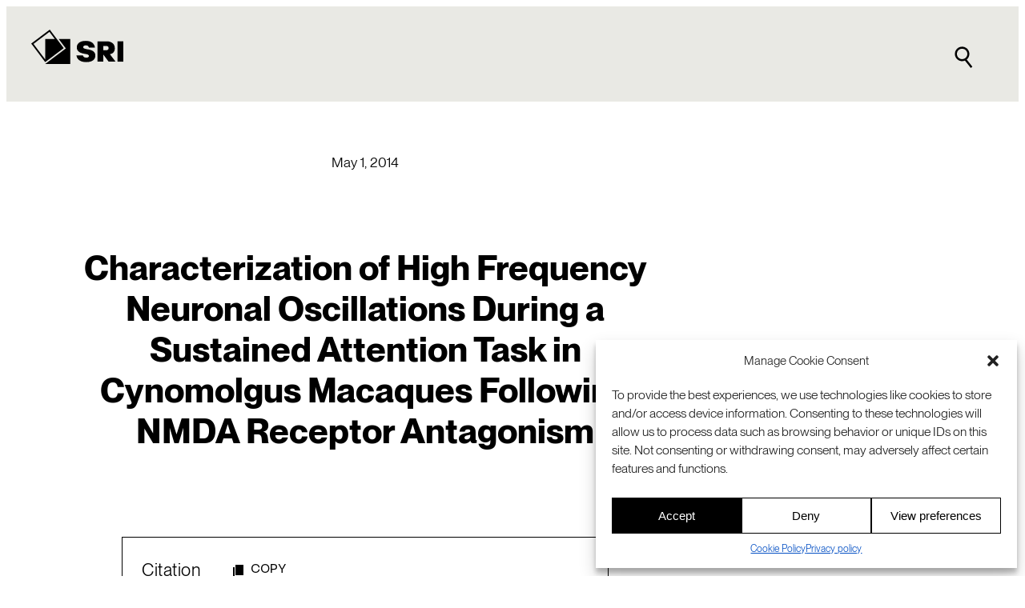

--- FILE ---
content_type: text/html; charset=UTF-8
request_url: https://www.sri.com/publication/biosciences-health-pubs/characterization-of-high-frequency-neuronal-oscillations-during-a-sustained-attention-task-in-cynomolgus-macaques-following-nmda-receptor-antagonism/
body_size: 25365
content:
<!DOCTYPE html>
<html lang="en-US">
<head>
	<meta charset="UTF-8" />
	<meta name="viewport" content="width=device-width, initial-scale=1" />
<meta name='robots' content='index, follow, max-image-preview:large, max-snippet:-1, max-video-preview:-1' />
<link rel="alternate" hreflang="en" href="https://www.sri.com/publication/biosciences-health-pubs/characterization-of-high-frequency-neuronal-oscillations-during-a-sustained-attention-task-in-cynomolgus-macaques-following-nmda-receptor-antagonism/" />
<link rel="alternate" hreflang="x-default" href="https://www.sri.com/publication/biosciences-health-pubs/characterization-of-high-frequency-neuronal-oscillations-during-a-sustained-attention-task-in-cynomolgus-macaques-following-nmda-receptor-antagonism/" />

	<!-- This site is optimized with the Yoast SEO plugin v24.8.1 - https://yoast.com/wordpress/plugins/seo/ -->
	<link rel="canonical" href="https://www.sri.com/publication/biosciences-health-pubs/characterization-of-high-frequency-neuronal-oscillations-during-a-sustained-attention-task-in-cynomolgus-macaques-following-nmda-receptor-antagonism/" />
	<meta property="og:locale" content="en_US" />
	<meta property="og:type" content="article" />
	<meta property="og:title" content="Characterization of High Frequency Neuronal Oscillations During a Sustained Attention Task in Cynomolgus Macaques Following NMDA Receptor Antagonism - SRI" />
	<meta property="og:url" content="https://www.sri.com/publication/biosciences-health-pubs/characterization-of-high-frequency-neuronal-oscillations-during-a-sustained-attention-task-in-cynomolgus-macaques-following-nmda-receptor-antagonism/" />
	<meta property="og:site_name" content="SRI" />
	<meta property="article:publisher" content="http://www.facebook.com/sri.intl" />
	<meta property="article:published_time" content="2014-05-01T16:00:00+00:00" />
	<meta property="article:modified_time" content="2023-04-25T15:21:29+00:00" />
	<meta property="og:image" content="https://www.sri.com/wp-content/uploads/2023/12/SRI-logo-fallback-banner-white-1200x675-1.png" />
	<meta property="og:image:width" content="1200" />
	<meta property="og:image:height" content="675" />
	<meta property="og:image:type" content="image/png" />
	<meta name="author" content="SRI International" />
	<meta name="twitter:card" content="summary_large_image" />
	<meta name="twitter:creator" content="@SRI_Intl" />
	<meta name="twitter:site" content="@SRI_Intl" />
	<meta name="twitter:label1" content="Written by" />
	<meta name="twitter:data1" content="SRI International" />
	<script type="application/ld+json" class="yoast-schema-graph">{"@context":"https://schema.org","@graph":[{"@type":"Article","@id":"https://www.sri.com/publication/biosciences-health-pubs/characterization-of-high-frequency-neuronal-oscillations-during-a-sustained-attention-task-in-cynomolgus-macaques-following-nmda-receptor-antagonism/#article","isPartOf":{"@id":"https://www.sri.com/publication/biosciences-health-pubs/characterization-of-high-frequency-neuronal-oscillations-during-a-sustained-attention-task-in-cynomolgus-macaques-following-nmda-receptor-antagonism/"},"author":{"name":"SRI International","@id":"https://www.sri.com/#/schema/person/6082cc7c40e3cd50e1c1d73d18dc2754"},"headline":"Characterization of High Frequency Neuronal Oscillations During a Sustained Attention Task in Cynomolgus Macaques Following NMDA Receptor Antagonism","datePublished":"2014-05-01T16:00:00+00:00","dateModified":"2023-04-25T15:21:29+00:00","mainEntityOfPage":{"@id":"https://www.sri.com/publication/biosciences-health-pubs/characterization-of-high-frequency-neuronal-oscillations-during-a-sustained-attention-task-in-cynomolgus-macaques-following-nmda-receptor-antagonism/"},"wordCount":18,"publisher":{"@id":"https://www.sri.com/#organization"},"articleSection":["Biomedical sciences publications","Publications"],"inLanguage":"en-US"},{"@type":"WebPage","@id":"https://www.sri.com/publication/biosciences-health-pubs/characterization-of-high-frequency-neuronal-oscillations-during-a-sustained-attention-task-in-cynomolgus-macaques-following-nmda-receptor-antagonism/","url":"https://www.sri.com/publication/biosciences-health-pubs/characterization-of-high-frequency-neuronal-oscillations-during-a-sustained-attention-task-in-cynomolgus-macaques-following-nmda-receptor-antagonism/","name":"Characterization of High Frequency Neuronal Oscillations During a Sustained Attention Task in Cynomolgus Macaques Following NMDA Receptor Antagonism - SRI","isPartOf":{"@id":"https://www.sri.com/#website"},"datePublished":"2014-05-01T16:00:00+00:00","dateModified":"2023-04-25T15:21:29+00:00","breadcrumb":{"@id":"https://www.sri.com/publication/biosciences-health-pubs/characterization-of-high-frequency-neuronal-oscillations-during-a-sustained-attention-task-in-cynomolgus-macaques-following-nmda-receptor-antagonism/#breadcrumb"},"inLanguage":"en-US","potentialAction":[{"@type":"ReadAction","target":["https://www.sri.com/publication/biosciences-health-pubs/characterization-of-high-frequency-neuronal-oscillations-during-a-sustained-attention-task-in-cynomolgus-macaques-following-nmda-receptor-antagonism/"]}]},{"@type":"BreadcrumbList","@id":"https://www.sri.com/publication/biosciences-health-pubs/characterization-of-high-frequency-neuronal-oscillations-during-a-sustained-attention-task-in-cynomolgus-macaques-following-nmda-receptor-antagonism/#breadcrumb","itemListElement":[{"@type":"ListItem","position":1,"name":"Home","item":"https://www.sri.com/"},{"@type":"ListItem","position":2,"name":"Characterization of High Frequency Neuronal Oscillations During a Sustained Attention Task in Cynomolgus Macaques Following NMDA Receptor Antagonism"}]},{"@type":"WebSite","@id":"https://www.sri.com/#website","url":"https://www.sri.com/","name":"SRI","description":"A global leader in R&amp;D with deep roots in Silicon Valley.","publisher":{"@id":"https://www.sri.com/#organization"},"potentialAction":[{"@type":"SearchAction","target":{"@type":"EntryPoint","urlTemplate":"https://www.sri.com/?s={search_term_string}"},"query-input":{"@type":"PropertyValueSpecification","valueRequired":true,"valueName":"search_term_string"}}],"inLanguage":"en-US"},{"@type":"Organization","@id":"https://www.sri.com/#organization","name":"SRI International","url":"https://www.sri.com/","logo":{"@type":"ImageObject","inLanguage":"en-US","@id":"https://www.sri.com/#/schema/logo/image/","url":"https://www.sri.com/wp-content/uploads/2023/12/Google-profile-image-black-696.png","contentUrl":"https://www.sri.com/wp-content/uploads/2023/12/Google-profile-image-black-696.png","width":696,"height":696,"caption":"SRI International"},"image":{"@id":"https://www.sri.com/#/schema/logo/image/"},"sameAs":["http://www.facebook.com/sri.intl","https://x.com/SRI_Intl","https://www.linkedin.com/company/sri-international","https://www.youtube.com/c/sri"]},{"@type":"Person","@id":"https://www.sri.com/#/schema/person/6082cc7c40e3cd50e1c1d73d18dc2754","name":"SRI International","image":{"@type":"ImageObject","inLanguage":"en-US","@id":"https://www.sri.com/#/schema/person/image/11e030a488ea130535d0d0219998caa8","url":"https://secure.gravatar.com/avatar/4daeecaeadea8a206e3637997827d904?s=96&d=mm&r=g","contentUrl":"https://secure.gravatar.com/avatar/4daeecaeadea8a206e3637997827d904?s=96&d=mm&r=g","caption":"SRI International"},"url":"https://www.sri.com/author/sri-international/"}]}</script>
	<!-- / Yoast SEO plugin. -->


<title>Characterization of High Frequency Neuronal Oscillations During a Sustained Attention Task in Cynomolgus Macaques Following NMDA Receptor Antagonism - SRI</title>
<link rel='dns-prefetch' href='//js.hsforms.net' />
<link rel='dns-prefetch' href='//js.hs-scripts.com' />
<link rel="alternate" type="application/rss+xml" title="SRI &raquo; Feed" href="https://www.sri.com/feed/" />
<link rel="alternate" type="application/rss+xml" title="SRI &raquo; Comments Feed" href="https://www.sri.com/comments/feed/" />
<link rel="alternate" type="application/rss+xml" title="SRI &raquo; Characterization of High Frequency Neuronal Oscillations During a Sustained Attention Task in Cynomolgus Macaques Following NMDA Receptor Antagonism Comments Feed" href="https://www.sri.com/publication/biosciences-health-pubs/characterization-of-high-frequency-neuronal-oscillations-during-a-sustained-attention-task-in-cynomolgus-macaques-following-nmda-receptor-antagonism/feed/" />
<script>
window._wpemojiSettings = {"baseUrl":"https:\/\/s.w.org\/images\/core\/emoji\/15.0.3\/72x72\/","ext":".png","svgUrl":"https:\/\/s.w.org\/images\/core\/emoji\/15.0.3\/svg\/","svgExt":".svg","source":{"concatemoji":"https:\/\/www.sri.com\/wp-includes\/js\/wp-emoji-release.min.js?ver=6.6.2"}};
/*! This file is auto-generated */
!function(i,n){var o,s,e;function c(e){try{var t={supportTests:e,timestamp:(new Date).valueOf()};sessionStorage.setItem(o,JSON.stringify(t))}catch(e){}}function p(e,t,n){e.clearRect(0,0,e.canvas.width,e.canvas.height),e.fillText(t,0,0);var t=new Uint32Array(e.getImageData(0,0,e.canvas.width,e.canvas.height).data),r=(e.clearRect(0,0,e.canvas.width,e.canvas.height),e.fillText(n,0,0),new Uint32Array(e.getImageData(0,0,e.canvas.width,e.canvas.height).data));return t.every(function(e,t){return e===r[t]})}function u(e,t,n){switch(t){case"flag":return n(e,"\ud83c\udff3\ufe0f\u200d\u26a7\ufe0f","\ud83c\udff3\ufe0f\u200b\u26a7\ufe0f")?!1:!n(e,"\ud83c\uddfa\ud83c\uddf3","\ud83c\uddfa\u200b\ud83c\uddf3")&&!n(e,"\ud83c\udff4\udb40\udc67\udb40\udc62\udb40\udc65\udb40\udc6e\udb40\udc67\udb40\udc7f","\ud83c\udff4\u200b\udb40\udc67\u200b\udb40\udc62\u200b\udb40\udc65\u200b\udb40\udc6e\u200b\udb40\udc67\u200b\udb40\udc7f");case"emoji":return!n(e,"\ud83d\udc26\u200d\u2b1b","\ud83d\udc26\u200b\u2b1b")}return!1}function f(e,t,n){var r="undefined"!=typeof WorkerGlobalScope&&self instanceof WorkerGlobalScope?new OffscreenCanvas(300,150):i.createElement("canvas"),a=r.getContext("2d",{willReadFrequently:!0}),o=(a.textBaseline="top",a.font="600 32px Arial",{});return e.forEach(function(e){o[e]=t(a,e,n)}),o}function t(e){var t=i.createElement("script");t.src=e,t.defer=!0,i.head.appendChild(t)}"undefined"!=typeof Promise&&(o="wpEmojiSettingsSupports",s=["flag","emoji"],n.supports={everything:!0,everythingExceptFlag:!0},e=new Promise(function(e){i.addEventListener("DOMContentLoaded",e,{once:!0})}),new Promise(function(t){var n=function(){try{var e=JSON.parse(sessionStorage.getItem(o));if("object"==typeof e&&"number"==typeof e.timestamp&&(new Date).valueOf()<e.timestamp+604800&&"object"==typeof e.supportTests)return e.supportTests}catch(e){}return null}();if(!n){if("undefined"!=typeof Worker&&"undefined"!=typeof OffscreenCanvas&&"undefined"!=typeof URL&&URL.createObjectURL&&"undefined"!=typeof Blob)try{var e="postMessage("+f.toString()+"("+[JSON.stringify(s),u.toString(),p.toString()].join(",")+"));",r=new Blob([e],{type:"text/javascript"}),a=new Worker(URL.createObjectURL(r),{name:"wpTestEmojiSupports"});return void(a.onmessage=function(e){c(n=e.data),a.terminate(),t(n)})}catch(e){}c(n=f(s,u,p))}t(n)}).then(function(e){for(var t in e)n.supports[t]=e[t],n.supports.everything=n.supports.everything&&n.supports[t],"flag"!==t&&(n.supports.everythingExceptFlag=n.supports.everythingExceptFlag&&n.supports[t]);n.supports.everythingExceptFlag=n.supports.everythingExceptFlag&&!n.supports.flag,n.DOMReady=!1,n.readyCallback=function(){n.DOMReady=!0}}).then(function(){return e}).then(function(){var e;n.supports.everything||(n.readyCallback(),(e=n.source||{}).concatemoji?t(e.concatemoji):e.wpemoji&&e.twemoji&&(t(e.twemoji),t(e.wpemoji)))}))}((window,document),window._wpemojiSettings);
</script>
<link rel='stylesheet' id='genesis-blocks-style-css-css' href='https://www.sri.com/wp-content/plugins/genesis-page-builder/vendor/genesis/blocks/dist/style-blocks.build.css?ver=1712114737' media='all' />
<style id='wp-block-post-date-inline-css'>
.wp-block-post-date{box-sizing:border-box}
</style>
<style id='wp-block-post-title-inline-css'>
.wp-block-post-title{box-sizing:border-box;word-break:break-word}.wp-block-post-title a{display:inline-block}
</style>
<style id='wp-block-post-featured-image-inline-css'>
.wp-block-post-featured-image{margin-left:0;margin-right:0}.wp-block-post-featured-image a{display:block;height:100%}.wp-block-post-featured-image :where(img){box-sizing:border-box;height:auto;max-width:100%;vertical-align:bottom;width:100%}.wp-block-post-featured-image.alignfull img,.wp-block-post-featured-image.alignwide img{width:100%}.wp-block-post-featured-image .wp-block-post-featured-image__overlay.has-background-dim{background-color:#000;inset:0;position:absolute}.wp-block-post-featured-image{position:relative}.wp-block-post-featured-image .wp-block-post-featured-image__overlay.has-background-gradient{background-color:initial}.wp-block-post-featured-image .wp-block-post-featured-image__overlay.has-background-dim-0{opacity:0}.wp-block-post-featured-image .wp-block-post-featured-image__overlay.has-background-dim-10{opacity:.1}.wp-block-post-featured-image .wp-block-post-featured-image__overlay.has-background-dim-20{opacity:.2}.wp-block-post-featured-image .wp-block-post-featured-image__overlay.has-background-dim-30{opacity:.3}.wp-block-post-featured-image .wp-block-post-featured-image__overlay.has-background-dim-40{opacity:.4}.wp-block-post-featured-image .wp-block-post-featured-image__overlay.has-background-dim-50{opacity:.5}.wp-block-post-featured-image .wp-block-post-featured-image__overlay.has-background-dim-60{opacity:.6}.wp-block-post-featured-image .wp-block-post-featured-image__overlay.has-background-dim-70{opacity:.7}.wp-block-post-featured-image .wp-block-post-featured-image__overlay.has-background-dim-80{opacity:.8}.wp-block-post-featured-image .wp-block-post-featured-image__overlay.has-background-dim-90{opacity:.9}.wp-block-post-featured-image .wp-block-post-featured-image__overlay.has-background-dim-100{opacity:1}.wp-block-post-featured-image:where(.alignleft,.alignright){width:100%}
</style>
<style id='wp-block-separator-inline-css'>
@charset "UTF-8";.wp-block-separator{border:none;border-top:2px solid}:root :where(.wp-block-separator.is-style-dots){height:auto;line-height:1;text-align:center}:root :where(.wp-block-separator.is-style-dots):before{color:currentColor;content:"···";font-family:serif;font-size:1.5em;letter-spacing:2em;padding-left:2em}.wp-block-separator.is-style-dots{background:none!important;border:none!important}
</style>
<style id='wp-block-group-inline-css'>
.wp-block-group{box-sizing:border-box}:where(.wp-block-group.wp-block-group-is-layout-constrained){position:relative}
</style>
<style id='wp-block-heading-inline-css'>
h1.has-background,h2.has-background,h3.has-background,h4.has-background,h5.has-background,h6.has-background{padding:1.25em 2.375em}h1.has-text-align-left[style*=writing-mode]:where([style*=vertical-lr]),h1.has-text-align-right[style*=writing-mode]:where([style*=vertical-rl]),h2.has-text-align-left[style*=writing-mode]:where([style*=vertical-lr]),h2.has-text-align-right[style*=writing-mode]:where([style*=vertical-rl]),h3.has-text-align-left[style*=writing-mode]:where([style*=vertical-lr]),h3.has-text-align-right[style*=writing-mode]:where([style*=vertical-rl]),h4.has-text-align-left[style*=writing-mode]:where([style*=vertical-lr]),h4.has-text-align-right[style*=writing-mode]:where([style*=vertical-rl]),h5.has-text-align-left[style*=writing-mode]:where([style*=vertical-lr]),h5.has-text-align-right[style*=writing-mode]:where([style*=vertical-rl]),h6.has-text-align-left[style*=writing-mode]:where([style*=vertical-lr]),h6.has-text-align-right[style*=writing-mode]:where([style*=vertical-rl]){rotate:180deg}
</style>
<style id='wp-block-post-excerpt-inline-css'>
:where(.wp-block-post-excerpt){margin-bottom:var(--wp--style--block-gap);margin-top:var(--wp--style--block-gap)}.wp-block-post-excerpt__excerpt{margin-bottom:0;margin-top:0}.wp-block-post-excerpt__more-text{margin-bottom:0;margin-top:var(--wp--style--block-gap)}.wp-block-post-excerpt__more-link{display:inline-block}
</style>
<style id='wp-block-post-template-inline-css'>
.wp-block-post-template{list-style:none;margin-bottom:0;margin-top:0;max-width:100%;padding:0}.wp-block-post-template.is-flex-container{display:flex;flex-direction:row;flex-wrap:wrap;gap:1.25em}.wp-block-post-template.is-flex-container>li{margin:0;width:100%}@media (min-width:600px){.wp-block-post-template.is-flex-container.is-flex-container.columns-2>li{width:calc(50% - .625em)}.wp-block-post-template.is-flex-container.is-flex-container.columns-3>li{width:calc(33.33333% - .83333em)}.wp-block-post-template.is-flex-container.is-flex-container.columns-4>li{width:calc(25% - .9375em)}.wp-block-post-template.is-flex-container.is-flex-container.columns-5>li{width:calc(20% - 1em)}.wp-block-post-template.is-flex-container.is-flex-container.columns-6>li{width:calc(16.66667% - 1.04167em)}}@media (max-width:600px){.wp-block-post-template-is-layout-grid.wp-block-post-template-is-layout-grid.wp-block-post-template-is-layout-grid.wp-block-post-template-is-layout-grid{grid-template-columns:1fr}}.wp-block-post-template-is-layout-constrained>li>.alignright,.wp-block-post-template-is-layout-flow>li>.alignright{float:right;margin-inline-end:0;margin-inline-start:2em}.wp-block-post-template-is-layout-constrained>li>.alignleft,.wp-block-post-template-is-layout-flow>li>.alignleft{float:left;margin-inline-end:2em;margin-inline-start:0}.wp-block-post-template-is-layout-constrained>li>.aligncenter,.wp-block-post-template-is-layout-flow>li>.aligncenter{margin-inline-end:auto;margin-inline-start:auto}
</style>
<style id='wp-emoji-styles-inline-css'>

	img.wp-smiley, img.emoji {
		display: inline !important;
		border: none !important;
		box-shadow: none !important;
		height: 1em !important;
		width: 1em !important;
		margin: 0 0.07em !important;
		vertical-align: -0.1em !important;
		background: none !important;
		padding: 0 !important;
	}
</style>
<style id='wp-block-library-inline-css'>
:root{--wp-admin-theme-color:#007cba;--wp-admin-theme-color--rgb:0,124,186;--wp-admin-theme-color-darker-10:#006ba1;--wp-admin-theme-color-darker-10--rgb:0,107,161;--wp-admin-theme-color-darker-20:#005a87;--wp-admin-theme-color-darker-20--rgb:0,90,135;--wp-admin-border-width-focus:2px;--wp-block-synced-color:#7a00df;--wp-block-synced-color--rgb:122,0,223;--wp-bound-block-color:var(--wp-block-synced-color)}@media (min-resolution:192dpi){:root{--wp-admin-border-width-focus:1.5px}}.wp-element-button{cursor:pointer}:root{--wp--preset--font-size--normal:16px;--wp--preset--font-size--huge:42px}:root .has-very-light-gray-background-color{background-color:#eee}:root .has-very-dark-gray-background-color{background-color:#313131}:root .has-very-light-gray-color{color:#eee}:root .has-very-dark-gray-color{color:#313131}:root .has-vivid-green-cyan-to-vivid-cyan-blue-gradient-background{background:linear-gradient(135deg,#00d084,#0693e3)}:root .has-purple-crush-gradient-background{background:linear-gradient(135deg,#34e2e4,#4721fb 50%,#ab1dfe)}:root .has-hazy-dawn-gradient-background{background:linear-gradient(135deg,#faaca8,#dad0ec)}:root .has-subdued-olive-gradient-background{background:linear-gradient(135deg,#fafae1,#67a671)}:root .has-atomic-cream-gradient-background{background:linear-gradient(135deg,#fdd79a,#004a59)}:root .has-nightshade-gradient-background{background:linear-gradient(135deg,#330968,#31cdcf)}:root .has-midnight-gradient-background{background:linear-gradient(135deg,#020381,#2874fc)}.has-regular-font-size{font-size:1em}.has-larger-font-size{font-size:2.625em}.has-normal-font-size{font-size:var(--wp--preset--font-size--normal)}.has-huge-font-size{font-size:var(--wp--preset--font-size--huge)}.has-text-align-center{text-align:center}.has-text-align-left{text-align:left}.has-text-align-right{text-align:right}#end-resizable-editor-section{display:none}.aligncenter{clear:both}.items-justified-left{justify-content:flex-start}.items-justified-center{justify-content:center}.items-justified-right{justify-content:flex-end}.items-justified-space-between{justify-content:space-between}.screen-reader-text{border:0;clip:rect(1px,1px,1px,1px);clip-path:inset(50%);height:1px;margin:-1px;overflow:hidden;padding:0;position:absolute;width:1px;word-wrap:normal!important}.screen-reader-text:focus{background-color:#ddd;clip:auto!important;clip-path:none;color:#444;display:block;font-size:1em;height:auto;left:5px;line-height:normal;padding:15px 23px 14px;text-decoration:none;top:5px;width:auto;z-index:100000}html :where(.has-border-color){border-style:solid}html :where([style*=border-top-color]){border-top-style:solid}html :where([style*=border-right-color]){border-right-style:solid}html :where([style*=border-bottom-color]){border-bottom-style:solid}html :where([style*=border-left-color]){border-left-style:solid}html :where([style*=border-width]){border-style:solid}html :where([style*=border-top-width]){border-top-style:solid}html :where([style*=border-right-width]){border-right-style:solid}html :where([style*=border-bottom-width]){border-bottom-style:solid}html :where([style*=border-left-width]){border-left-style:solid}html :where(img[class*=wp-image-]){height:auto;max-width:100%}:where(figure){margin:0 0 1em}html :where(.is-position-sticky){--wp-admin--admin-bar--position-offset:var(--wp-admin--admin-bar--height,0px)}@media screen and (max-width:600px){html :where(.is-position-sticky){--wp-admin--admin-bar--position-offset:0px}}
</style>
<style id='global-styles-inline-css'>
:root{--wp--preset--aspect-ratio--square: 1;--wp--preset--aspect-ratio--4-3: 4/3;--wp--preset--aspect-ratio--3-4: 3/4;--wp--preset--aspect-ratio--3-2: 3/2;--wp--preset--aspect-ratio--2-3: 2/3;--wp--preset--aspect-ratio--16-9: 16/9;--wp--preset--aspect-ratio--9-16: 9/16;--wp--preset--color--black: #000000;--wp--preset--color--cyan-bluish-gray: #abb8c3;--wp--preset--color--white: #ffffff;--wp--preset--color--pale-pink: #f78da7;--wp--preset--color--vivid-red: #cf2e2e;--wp--preset--color--luminous-vivid-orange: #ff6900;--wp--preset--color--luminous-vivid-amber: #fcb900;--wp--preset--color--light-green-cyan: #7bdcb5;--wp--preset--color--vivid-green-cyan: #00d084;--wp--preset--color--pale-cyan-blue: #8ed1fc;--wp--preset--color--vivid-cyan-blue: #0693e3;--wp--preset--color--vivid-purple: #9b51e0;--wp--preset--color--sri-blue-100: rgb(5, 80, 196);--wp--preset--color--bright-white: rgb(255, 255, 255);--wp--preset--color--pitch-black: rgb(0, 0, 0);--wp--preset--color--sky-blue-100: rgb(130, 220, 250);--wp--preset--color--vision-yellow-100: rgb(235, 185, 65);--wp--preset--color--energy-orange-100: rgb(240, 110, 50);--wp--preset--color--off-white-100: rgb(233, 233, 228);--wp--preset--color--base: var(--wp--preset--color--bright-white);--wp--preset--color--contrast: var(--wp--preset--color--pitch-black);--wp--preset--gradient--vivid-cyan-blue-to-vivid-purple: linear-gradient(135deg,rgba(6,147,227,1) 0%,rgb(155,81,224) 100%);--wp--preset--gradient--light-green-cyan-to-vivid-green-cyan: linear-gradient(135deg,rgb(122,220,180) 0%,rgb(0,208,130) 100%);--wp--preset--gradient--luminous-vivid-amber-to-luminous-vivid-orange: linear-gradient(135deg,rgba(252,185,0,1) 0%,rgba(255,105,0,1) 100%);--wp--preset--gradient--luminous-vivid-orange-to-vivid-red: linear-gradient(135deg,rgba(255,105,0,1) 0%,rgb(207,46,46) 100%);--wp--preset--gradient--very-light-gray-to-cyan-bluish-gray: linear-gradient(135deg,rgb(238,238,238) 0%,rgb(169,184,195) 100%);--wp--preset--gradient--cool-to-warm-spectrum: linear-gradient(135deg,rgb(74,234,220) 0%,rgb(151,120,209) 20%,rgb(207,42,186) 40%,rgb(238,44,130) 60%,rgb(251,105,98) 80%,rgb(254,248,76) 100%);--wp--preset--gradient--blush-light-purple: linear-gradient(135deg,rgb(255,206,236) 0%,rgb(152,150,240) 100%);--wp--preset--gradient--blush-bordeaux: linear-gradient(135deg,rgb(254,205,165) 0%,rgb(254,45,45) 50%,rgb(107,0,62) 100%);--wp--preset--gradient--luminous-dusk: linear-gradient(135deg,rgb(255,203,112) 0%,rgb(199,81,192) 50%,rgb(65,88,208) 100%);--wp--preset--gradient--pale-ocean: linear-gradient(135deg,rgb(255,245,203) 0%,rgb(182,227,212) 50%,rgb(51,167,181) 100%);--wp--preset--gradient--electric-grass: linear-gradient(135deg,rgb(202,248,128) 0%,rgb(113,206,126) 100%);--wp--preset--gradient--midnight: linear-gradient(135deg,rgb(2,3,129) 0%,rgb(40,116,252) 100%);--wp--preset--font-size--small: clamp(0.9rem, 0.9rem + ((1vw - 0.2rem) * 0.147), 1.0rem);--wp--preset--font-size--medium: clamp(1.0rem, 1rem + ((1vw - 0.2rem) * 0.147), 1.1rem);--wp--preset--font-size--large: clamp(1.1rem, 1.1rem + ((1vw - 0.2rem) * 0.441), 1.4rem);--wp--preset--font-size--x-large: clamp(1.2rem, 1.2rem + ((1vw - 0.2rem) * 1.176), 2.0rem);--wp--preset--font-size--xxx-small: 0.6rem;--wp--preset--font-size--xx-small: 0.75rem;--wp--preset--font-size--x-small: 0.8rem;--wp--preset--font-size--xx-large: clamp(1.7rem, 1.7rem + ((1vw - 0.2rem) * 1.029), 2.4rem);--wp--preset--font-size--xxx-large: clamp(1.9rem, 1.9rem + ((1vw - 0.2rem) * 1.324), 2.8rem);--wp--preset--font-family--neue-machina-plain: Neue Machina Plain, Andale Mono;--wp--preset--font-family--neue-montreal: Neue Montreal, Arial;--wp--preset--font-family--system-font: -apple-system,BlinkMacSystemFont,"Segoe UI",Roboto,Oxygen-Sans,Ubuntu,Cantarell,"Helvetica Neue",sans-serif;--wp--preset--spacing--20: 0.44rem;--wp--preset--spacing--30: clamp(1.5rem, 5vw, 2rem);--wp--preset--spacing--40: clamp(1.8rem, 1.8rem + ((1vw - 0.48rem) * 2.885), 3rem);--wp--preset--spacing--50: clamp(2.4rem, 7vw, 4rem);--wp--preset--spacing--60: clamp(3.75rem, 10vw, 7rem);--wp--preset--spacing--70: clamp(5rem, 5.25rem + ((1vw - 0.48rem) * 9.096), 8rem);--wp--preset--spacing--80: clamp(7rem, 14vw, 11rem);--wp--preset--spacing--root-padding: clamp(1.8rem, 6vw, 3rem);--wp--preset--spacing--semi-wide-content: clamp(0.0rem, 3vw, 3rem);--wp--preset--spacing--block-spacing-a: clamp(1.5rem, 4vw, 3rem);--wp--preset--spacing--block-spacing-b: clamp(3rem, 8vw, 6rem);--wp--preset--spacing--narrow-content-max-width: 800px;--wp--preset--shadow--natural: 6px 6px 9px rgba(0, 0, 0, 0.2);--wp--preset--shadow--deep: 12px 12px 50px rgba(0, 0, 0, 0.4);--wp--preset--shadow--sharp: 6px 6px 0px rgba(0, 0, 0, 0.2);--wp--preset--shadow--outlined: 6px 6px 0px -3px rgba(255, 255, 255, 1), 6px 6px rgba(0, 0, 0, 1);--wp--preset--shadow--crisp: 6px 6px 0px rgba(0, 0, 0, 1);--wp--custom--sri-blocks--default-border-width: 1px;--wp--custom--sri-blocks--default-card-padding: clamp(1.5rem, 5vw, 2rem);--wp--custom--sri-blocks--default-col-gap: 2.0rem;--wp--custom--sri-blocks--default-min-col-width: 300px;--wp--custom--sri-blocks--default-row-gap: 2.0rem;--wp--custom--sri-blocks--default-thumbnail-aspect-ratio: 16/9;--wp--custom--sri-blocks--clr-accent: var(--wp--preset--color--contrast, black);;--wp--custom--sri-blocks--clr-contrast: var(--wp--preset--color--contrast, black);;--wp--custom--sri-blocks--clr-link: var(--wp--preset--color--sri-blue-100, rgb(5, 80, 196));--wp--custom--sri-blocks--ff-heading: var(--wp--preset--font-family--neue-montreal);--wp--custom--sri-blocks--ff-intro-copy: var(--wp--preset--font-family--neue-montreal);--wp--custom--sri-blocks--ff-body-copy: var(--wp--preset--font-family--neue-montreal);--wp--custom--sri-blocks--ff-meta: var(--wp--preset--font-family--neue-machina-plain);}:root { --wp--style--global--content-size: 72rem;--wp--style--global--wide-size: 88rem; }:where(body) { margin: 0; }.wp-site-blocks { padding-top: var(--wp--style--root--padding-top); padding-bottom: var(--wp--style--root--padding-bottom); }.has-global-padding { padding-right: var(--wp--style--root--padding-right); padding-left: var(--wp--style--root--padding-left); }.has-global-padding > .alignfull { margin-right: calc(var(--wp--style--root--padding-right) * -1); margin-left: calc(var(--wp--style--root--padding-left) * -1); }.has-global-padding :where(:not(.alignfull.is-layout-flow) > .has-global-padding:not(.wp-block-block, .alignfull)) { padding-right: 0; padding-left: 0; }.has-global-padding :where(:not(.alignfull.is-layout-flow) > .has-global-padding:not(.wp-block-block, .alignfull)) > .alignfull { margin-left: 0; margin-right: 0; }.wp-site-blocks > .alignleft { float: left; margin-right: 2em; }.wp-site-blocks > .alignright { float: right; margin-left: 2em; }.wp-site-blocks > .aligncenter { justify-content: center; margin-left: auto; margin-right: auto; }:where(.wp-site-blocks) > * { margin-block-start: 1.5rem; margin-block-end: 0; }:where(.wp-site-blocks) > :first-child { margin-block-start: 0; }:where(.wp-site-blocks) > :last-child { margin-block-end: 0; }:root { --wp--style--block-gap: 1.5rem; }:root :where(.is-layout-flow) > :first-child{margin-block-start: 0;}:root :where(.is-layout-flow) > :last-child{margin-block-end: 0;}:root :where(.is-layout-flow) > *{margin-block-start: 1.5rem;margin-block-end: 0;}:root :where(.is-layout-constrained) > :first-child{margin-block-start: 0;}:root :where(.is-layout-constrained) > :last-child{margin-block-end: 0;}:root :where(.is-layout-constrained) > *{margin-block-start: 1.5rem;margin-block-end: 0;}:root :where(.is-layout-flex){gap: 1.5rem;}:root :where(.is-layout-grid){gap: 1.5rem;}.is-layout-flow > .alignleft{float: left;margin-inline-start: 0;margin-inline-end: 2em;}.is-layout-flow > .alignright{float: right;margin-inline-start: 2em;margin-inline-end: 0;}.is-layout-flow > .aligncenter{margin-left: auto !important;margin-right: auto !important;}.is-layout-constrained > .alignleft{float: left;margin-inline-start: 0;margin-inline-end: 2em;}.is-layout-constrained > .alignright{float: right;margin-inline-start: 2em;margin-inline-end: 0;}.is-layout-constrained > .aligncenter{margin-left: auto !important;margin-right: auto !important;}.is-layout-constrained > :where(:not(.alignleft):not(.alignright):not(.alignfull)){max-width: var(--wp--style--global--content-size);margin-left: auto !important;margin-right: auto !important;}.is-layout-constrained > .alignwide{max-width: var(--wp--style--global--wide-size);}body .is-layout-flex{display: flex;}.is-layout-flex{flex-wrap: wrap;align-items: center;}.is-layout-flex > :is(*, div){margin: 0;}body .is-layout-grid{display: grid;}.is-layout-grid > :is(*, div){margin: 0;}body{background-color: var(--wp--preset--color--base);color: var(--wp--preset--color--contrast);font-family: var(--wp--preset--font-family--neue-montreal);font-size: var(--wp--preset--font-size--medium);line-height: 1.5;--wp--style--root--padding-top: 0;--wp--style--root--padding-right: var(--wp--preset--spacing--root-padding);--wp--style--root--padding-bottom: 0;--wp--style--root--padding-left: var(--wp--preset--spacing--root-padding);}a:where(:not(.wp-element-button)){color: var(--wp--preset--color--contrast);text-decoration: underline;}:root :where(a:where(:not(.wp-element-button)):hover){text-decoration: underline;}:root :where(a:where(:not(.wp-element-button)):focus){text-decoration: underline;}:root :where(a:where(:not(.wp-element-button)):active){text-decoration: underline;}h1, h2, h3, h4, h5, h6{font-weight: 400;line-height: 1.4;}h1{font-size: var(--wp--preset--font-size--xx-large);font-weight: 800;line-height: 1.2;}h2{font-size: var(--wp--preset--font-size--x-large);font-weight: 800;line-height: 1.2;}h3{font-size: var(--wp--preset--font-size--large);font-weight: 800;}h4{font-size: var(--wp--preset--font-size--medium);font-weight: 530;}h5{font-size: var(--wp--preset--font-size--medium);font-weight: 530;text-transform: uppercase;}h6{font-size: var(--wp--preset--font-size--medium);font-weight: 530;text-transform: uppercase;}:root :where(.wp-element-button, .wp-block-button__link){background-color: var(--wp--preset--color--base);border-radius: 0;border-width: 0;color: var(--wp--preset--color--contrast);font-family: inherit;font-size: inherit;line-height: inherit;padding: calc(0.667em + 2px) calc(1.333em + 2px);text-decoration: none;}:root :where(.wp-element-button:visited, .wp-block-button__link:visited){color: var(--wp--preset--color--contrast);}:root :where(.wp-element-button:hover, .wp-block-button__link:hover){background-color: var(--wp--preset--color--contrast);color: var(--wp--preset--color--base);}:root :where(.wp-element-button:focus, .wp-block-button__link:focus){background-color: var(--wp--preset--color--contrast);color: var(--wp--preset--color--base);}:root :where(.wp-element-button:active, .wp-block-button__link:active){background-color: var(--wp--preset--color--sri-blue-100);color: var(--wp--preset--color--base);}.has-black-color{color: var(--wp--preset--color--black) !important;}.has-cyan-bluish-gray-color{color: var(--wp--preset--color--cyan-bluish-gray) !important;}.has-white-color{color: var(--wp--preset--color--white) !important;}.has-pale-pink-color{color: var(--wp--preset--color--pale-pink) !important;}.has-vivid-red-color{color: var(--wp--preset--color--vivid-red) !important;}.has-luminous-vivid-orange-color{color: var(--wp--preset--color--luminous-vivid-orange) !important;}.has-luminous-vivid-amber-color{color: var(--wp--preset--color--luminous-vivid-amber) !important;}.has-light-green-cyan-color{color: var(--wp--preset--color--light-green-cyan) !important;}.has-vivid-green-cyan-color{color: var(--wp--preset--color--vivid-green-cyan) !important;}.has-pale-cyan-blue-color{color: var(--wp--preset--color--pale-cyan-blue) !important;}.has-vivid-cyan-blue-color{color: var(--wp--preset--color--vivid-cyan-blue) !important;}.has-vivid-purple-color{color: var(--wp--preset--color--vivid-purple) !important;}.has-sri-blue-100-color{color: var(--wp--preset--color--sri-blue-100) !important;}.has-bright-white-color{color: var(--wp--preset--color--bright-white) !important;}.has-pitch-black-color{color: var(--wp--preset--color--pitch-black) !important;}.has-sky-blue-100-color{color: var(--wp--preset--color--sky-blue-100) !important;}.has-vision-yellow-100-color{color: var(--wp--preset--color--vision-yellow-100) !important;}.has-energy-orange-100-color{color: var(--wp--preset--color--energy-orange-100) !important;}.has-off-white-100-color{color: var(--wp--preset--color--off-white-100) !important;}.has-base-color{color: var(--wp--preset--color--base) !important;}.has-contrast-color{color: var(--wp--preset--color--contrast) !important;}.has-black-background-color{background-color: var(--wp--preset--color--black) !important;}.has-cyan-bluish-gray-background-color{background-color: var(--wp--preset--color--cyan-bluish-gray) !important;}.has-white-background-color{background-color: var(--wp--preset--color--white) !important;}.has-pale-pink-background-color{background-color: var(--wp--preset--color--pale-pink) !important;}.has-vivid-red-background-color{background-color: var(--wp--preset--color--vivid-red) !important;}.has-luminous-vivid-orange-background-color{background-color: var(--wp--preset--color--luminous-vivid-orange) !important;}.has-luminous-vivid-amber-background-color{background-color: var(--wp--preset--color--luminous-vivid-amber) !important;}.has-light-green-cyan-background-color{background-color: var(--wp--preset--color--light-green-cyan) !important;}.has-vivid-green-cyan-background-color{background-color: var(--wp--preset--color--vivid-green-cyan) !important;}.has-pale-cyan-blue-background-color{background-color: var(--wp--preset--color--pale-cyan-blue) !important;}.has-vivid-cyan-blue-background-color{background-color: var(--wp--preset--color--vivid-cyan-blue) !important;}.has-vivid-purple-background-color{background-color: var(--wp--preset--color--vivid-purple) !important;}.has-sri-blue-100-background-color{background-color: var(--wp--preset--color--sri-blue-100) !important;}.has-bright-white-background-color{background-color: var(--wp--preset--color--bright-white) !important;}.has-pitch-black-background-color{background-color: var(--wp--preset--color--pitch-black) !important;}.has-sky-blue-100-background-color{background-color: var(--wp--preset--color--sky-blue-100) !important;}.has-vision-yellow-100-background-color{background-color: var(--wp--preset--color--vision-yellow-100) !important;}.has-energy-orange-100-background-color{background-color: var(--wp--preset--color--energy-orange-100) !important;}.has-off-white-100-background-color{background-color: var(--wp--preset--color--off-white-100) !important;}.has-base-background-color{background-color: var(--wp--preset--color--base) !important;}.has-contrast-background-color{background-color: var(--wp--preset--color--contrast) !important;}.has-black-border-color{border-color: var(--wp--preset--color--black) !important;}.has-cyan-bluish-gray-border-color{border-color: var(--wp--preset--color--cyan-bluish-gray) !important;}.has-white-border-color{border-color: var(--wp--preset--color--white) !important;}.has-pale-pink-border-color{border-color: var(--wp--preset--color--pale-pink) !important;}.has-vivid-red-border-color{border-color: var(--wp--preset--color--vivid-red) !important;}.has-luminous-vivid-orange-border-color{border-color: var(--wp--preset--color--luminous-vivid-orange) !important;}.has-luminous-vivid-amber-border-color{border-color: var(--wp--preset--color--luminous-vivid-amber) !important;}.has-light-green-cyan-border-color{border-color: var(--wp--preset--color--light-green-cyan) !important;}.has-vivid-green-cyan-border-color{border-color: var(--wp--preset--color--vivid-green-cyan) !important;}.has-pale-cyan-blue-border-color{border-color: var(--wp--preset--color--pale-cyan-blue) !important;}.has-vivid-cyan-blue-border-color{border-color: var(--wp--preset--color--vivid-cyan-blue) !important;}.has-vivid-purple-border-color{border-color: var(--wp--preset--color--vivid-purple) !important;}.has-sri-blue-100-border-color{border-color: var(--wp--preset--color--sri-blue-100) !important;}.has-bright-white-border-color{border-color: var(--wp--preset--color--bright-white) !important;}.has-pitch-black-border-color{border-color: var(--wp--preset--color--pitch-black) !important;}.has-sky-blue-100-border-color{border-color: var(--wp--preset--color--sky-blue-100) !important;}.has-vision-yellow-100-border-color{border-color: var(--wp--preset--color--vision-yellow-100) !important;}.has-energy-orange-100-border-color{border-color: var(--wp--preset--color--energy-orange-100) !important;}.has-off-white-100-border-color{border-color: var(--wp--preset--color--off-white-100) !important;}.has-base-border-color{border-color: var(--wp--preset--color--base) !important;}.has-contrast-border-color{border-color: var(--wp--preset--color--contrast) !important;}.has-vivid-cyan-blue-to-vivid-purple-gradient-background{background: var(--wp--preset--gradient--vivid-cyan-blue-to-vivid-purple) !important;}.has-light-green-cyan-to-vivid-green-cyan-gradient-background{background: var(--wp--preset--gradient--light-green-cyan-to-vivid-green-cyan) !important;}.has-luminous-vivid-amber-to-luminous-vivid-orange-gradient-background{background: var(--wp--preset--gradient--luminous-vivid-amber-to-luminous-vivid-orange) !important;}.has-luminous-vivid-orange-to-vivid-red-gradient-background{background: var(--wp--preset--gradient--luminous-vivid-orange-to-vivid-red) !important;}.has-very-light-gray-to-cyan-bluish-gray-gradient-background{background: var(--wp--preset--gradient--very-light-gray-to-cyan-bluish-gray) !important;}.has-cool-to-warm-spectrum-gradient-background{background: var(--wp--preset--gradient--cool-to-warm-spectrum) !important;}.has-blush-light-purple-gradient-background{background: var(--wp--preset--gradient--blush-light-purple) !important;}.has-blush-bordeaux-gradient-background{background: var(--wp--preset--gradient--blush-bordeaux) !important;}.has-luminous-dusk-gradient-background{background: var(--wp--preset--gradient--luminous-dusk) !important;}.has-pale-ocean-gradient-background{background: var(--wp--preset--gradient--pale-ocean) !important;}.has-electric-grass-gradient-background{background: var(--wp--preset--gradient--electric-grass) !important;}.has-midnight-gradient-background{background: var(--wp--preset--gradient--midnight) !important;}.has-small-font-size{font-size: var(--wp--preset--font-size--small) !important;}.has-medium-font-size{font-size: var(--wp--preset--font-size--medium) !important;}.has-large-font-size{font-size: var(--wp--preset--font-size--large) !important;}.has-x-large-font-size{font-size: var(--wp--preset--font-size--x-large) !important;}.has-xxx-small-font-size{font-size: var(--wp--preset--font-size--xxx-small) !important;}.has-xx-small-font-size{font-size: var(--wp--preset--font-size--xx-small) !important;}.has-x-small-font-size{font-size: var(--wp--preset--font-size--x-small) !important;}.has-xx-large-font-size{font-size: var(--wp--preset--font-size--xx-large) !important;}.has-xxx-large-font-size{font-size: var(--wp--preset--font-size--xxx-large) !important;}.has-neue-machina-plain-font-family{font-family: var(--wp--preset--font-family--neue-machina-plain) !important;}.has-neue-montreal-font-family{font-family: var(--wp--preset--font-family--neue-montreal) !important;}.has-system-font-font-family{font-family: var(--wp--preset--font-family--system-font) !important;}
:root :where(.wp-block-post-content a:where(:not(.wp-element-button))){color: var(--wp--preset--color--contrast);}
:root :where(.wp-block-post-excerpt){font-size: var(--wp--preset--font-size--medium);}
:root :where(.wp-block-post-date){font-family: var(--wp--preset--font-family--neue-machina-plain);font-size: var(--wp--preset--font-size--small);font-weight: 375;text-transform: uppercase;}
:root :where(.wp-block-post-date a:where(:not(.wp-element-button))){text-decoration: none;}
:root :where(.wp-block-post-date a:where(:not(.wp-element-button)):hover){text-decoration: underline;}
:root :where(.wp-block-post-title){margin-top: 1.25rem;margin-bottom: 1.25rem;}:root :where(.wp-block-post-title a){text-decoration-thickness: 1px;}
:root :where(.wp-block-post-title a:where(:not(.wp-element-button))){text-decoration: none;}
:root :where(.wp-block-post-title a:where(:not(.wp-element-button)):hover){text-decoration: underline;}
:root :where(.wp-block-post-title a:where(:not(.wp-element-button)):focus){text-decoration: underline;}
:root :where(.wp-block-post-title a:where(:not(.wp-element-button)):active){text-decoration: none;}
:root :where(.wp-block-separator){}:root :where(.wp-block-separator:not(.is-style-wide):not(.is-style-dots):not(.alignwide):not(.alignfull)){width: 100px}
:root :where(.wp-block-sri-blocks-post-category-breadcrumbs){font-family: var(--wp--preset--font-family--neue-machina-plain);font-size: var(--wp--preset--font-size--small);font-weight: 375;text-transform: uppercase;}
:root :where(.wp-block-sri-blocks-post-primary-category){font-family: var(--wp--preset--font-family--neue-machina-plain);font-size: var(--wp--preset--font-size--small);font-weight: 375;text-transform: uppercase;}
:root :where(.wp-block-sri-blocks-post-publishpress-authors){font-family: var(--wp--preset--font-family--neue-machina-plain);font-size: var(--wp--preset--font-size--small);font-weight: 375;text-transform: uppercase;}:root :where(.wp-block-sri-blocks-post-publishpress-authors){}:root :where(.wp-block-sri-blocks-post-publishpress-authors a){color: inherit !important;}


.is-style-featured-bios :is(.wp-block-post, .sri-repeater-item) .wp-block-post-featured-image img {border-radius:unset!important;
}
/*remove legacy box-shadow-lite class from content*/
.box-shadow-lite{box-shadow:none !important;border:1px solid #e9e9e4;}
/*remove date from 4 BSD platform posts- FOX3, Techneins,TALL,and DiaCyt*/
/*FOX3*/
.postid-4395 .wp-block-post-date {display:none;}
/*Techneins*/
.postid-4417 .wp-block-post-date {display:none;}
/*TALL*/
.postid-360 .wp-block-post-date {display:none;}
/* DiaCyt*/
.postid-88639 .wp-block-post-date {display:none;}
/*Archive description display*/
.archive h1{margin-bottom:unset !important;}
a { text-underline-offset: 0.2em; text-decoration-thickness: 1px; }:root :where(.wp-block-post-title a){text-decoration-thickness: 1px;}:root :where(.wp-block-separator){}:root :where(.wp-block-separator:not(.is-style-wide):not(.is-style-dots):not(.alignwide):not(.alignfull)){width: 100px}:root :where(.wp-block-post-terms){}:root :where(.wp-block-post-terms a){color: inherit !important;}:root :where(.wp-block-sri-blocks-post-publishpress-authors){}:root :where(.wp-block-sri-blocks-post-publishpress-authors a){color: inherit !important;}
</style>
<link rel='stylesheet' id='sri-blocks-plugin-css' href='https://www.sri.com/wp-content/plugins/sri-blocks/css/sri-blocks.css?ver=1.50.0' media='all' />
<link rel='stylesheet' id='sri-featured-bios-css' href='https://www.sri.com/wp-content/plugins/sri-blocks/css/featured-bios.css?ver=1.50.0' media='all' />
<style id='wp-block-template-skip-link-inline-css'>

		.skip-link.screen-reader-text {
			border: 0;
			clip: rect(1px,1px,1px,1px);
			clip-path: inset(50%);
			height: 1px;
			margin: -1px;
			overflow: hidden;
			padding: 0;
			position: absolute !important;
			width: 1px;
			word-wrap: normal !important;
		}

		.skip-link.screen-reader-text:focus {
			background-color: #eee;
			clip: auto !important;
			clip-path: none;
			color: #444;
			display: block;
			font-size: 1em;
			height: auto;
			left: 5px;
			line-height: normal;
			padding: 15px 23px 14px;
			text-decoration: none;
			top: 5px;
			width: auto;
			z-index: 100000;
		}
</style>
<link rel='stylesheet' id='wpml-blocks-css' href='https://www.sri.com/wp-content/plugins/sitepress-multilingual-cms/dist/css/blocks/styles.css?ver=4.6.13' media='all' />
<link rel='stylesheet' id='pb-accordion-blocks-style-css' href='https://www.sri.com/wp-content/plugins/accordion-blocks/build/index.css?ver=1768959524' media='all' />
<link rel='stylesheet' id='genesis-page-builder-frontend-styles-css' href='https://www.sri.com/wp-content/plugins/genesis-page-builder/build/style-blocks.css?ver=1712114738' media='all' />
<link rel='stylesheet' id='cmplz-general-css' href='https://www.sri.com/wp-content/plugins/complianz-gdpr/assets/css/cookieblocker.min.css?ver=1745614472' media='all' />
<link rel='stylesheet' id='awb-css' href='https://www.sri.com/wp-content/plugins/advanced-backgrounds/assets/awb/awb.min.css?ver=1.12.7' media='all' />
<link rel='stylesheet' id='theme-sridotcom-2023-animations-css' href='https://www.sri.com/wp-content/themes/wp-theme-sridotcom-2023/css/sri-animations.css?ver=1.41.0' media='all' />
<link rel='stylesheet' id='theme-sridotcom-2023-global-css' href='https://www.sri.com/wp-content/themes/wp-theme-sridotcom-2023/css/global.css?ver=1.41.0' media='all' />
<style id='theme-sridotcom-2023-global-inline-css'>
body{--sri--theme--inner-width:calc(100vw - var(--wp--style--root--padding-left) - var(--wp--style--root--padding-right));--nav-primary--row-1--p-top:clamp(1.9rem,8vw,2.5rem);--nav-primary--row-1--item-height:2rem;--nav-primary--row-1--p-bottom:clamp(1.6rem,6vw,2rem);--nav-primary--row-1--height:calc(var(--nav-primary--row-1--p-top) + var(--nav-primary--row-1--item-height) + var(--nav-primary--row-1--p-bottom));--nav-primary--root-menu-spacing:0.5rem;--nav-primary--root-menu-item-inline-padding:2rem;--nav-primary--search-input-size:max((var(--sri--theme--inner-width) - 130px),40rem);--clr--base:var(--wp--preset--color--base,#fff);--clr--contrast:var(--wp--preset--color--contrast,#000);--nav-primary--expanded-item--p-top:1rem;--nav-primary--expanded-item--p-bottom:1.8rem}#nav-primary,.nav-primary-content{background-color:var(--wp--preset--color--off-white-100);transition:background-color .3s ease-in-out;z-index:13}#nav-primary{margin-bottom:-1px;padding-left:var(--wp--style--root--padding-left);padding-right:var(--wp--style--root--padding-right);position:relative}#nav-primary svg{height:100%}#nav-primary .nav-primary-content{-moz-column-gap:var(--nav-primary--root-menu-spacing);column-gap:var(--nav-primary--root-menu-spacing);display:flex;flex-flow:row wrap;margin-inline:auto;max-width:var(--wp--style--global--wide-size);padding-bottom:var(--nav-primary--row-1--p-bottom);padding-top:var(--nav-primary--row-1--p-top)}#nav-primary :is(.nav-top-row-item,.nav-primary-root-menu>li){height:var(--nav-primary--row-1--item-height)}#nav-primary .nav-primary-content>:first-child{margin-right:auto;padding-right:2rem}#nav-primary .nav-primary-site-logo-wrap{height:var(--nav-primary--row-1--item-height);position:relative}#nav-primary .nav-primary-site-logo-wrap a{display:block;height:calc(var(--nav-primary--row-1--item-height)*1.35);left:calc(var(--nav-primary--row-1--item-height)*-.54);position:absolute;top:calc(var(--nav-primary--row-1--item-height)*-.35)}#nav-primary :is(.nav-root-button,.nav-primary-root-menu>li){outline:var(--sri--theme--thin-border--width) solid var(--clr--contrast)}#nav-primary .nav-primary-search__container{background-color:var(--wp--preset--color--off-white-100);display:none;left:0;padding-left:var(--wp--style--root--padding-left);padding-right:var(--wp--style--root--padding-left);padding-top:var(--nav-primary--expanded-item--p-top);position:absolute;right:0;top:0}#nav-primary .nav-primary-search__inner{display:flex;justify-content:right;margin-inline:auto;max-width:var(--wp--style--global--wide-size);z-index:15}#nav-primary.search-visible .nav-primary-search__container{display:block;padding-top:.1rem;top:calc(var(--nav-primary--row-1--height) - .1rem)}#nav-primary.search-visible .nav-primary-search__container .nav-primary-search__inner{border-top:1px solid var(--wp--preset--color--contrast);padding-bottom:var(--nav-primary--expanded-item--p-bottom);padding-top:var(--nav-primary--expanded-item--p-top)}#nav-primary .nav-primary-menu{list-style:none;margin-block:0;margin-left:0;margin-right:0;padding:0}.nav-primary-root-menu{display:none;flex-wrap:nowrap}:where(#nav-primary.js) .nav-primary-root-menu{flex-direction:column}#nav-primary:not(.js) .nav-primary-root-menu{flex-wrap:wrap;row-gap:.5rem}#nav-primary .menu-node__title>*{background-color:inherit;color:inherit;font-size:inherit;text-decoration:inherit;text-transform:inherit}#nav-primary .menu-node{font-family:var(--wp--preset--font-family--neue-machina-plain)}.nav-primary-root-menu [data-submenu-depth="1"] .menu-node__link{display:inline-block}.nav-primary-root-menu>.menu-node{background-color:transparent;color:var(--clr--contrast);-moz-column-gap:0;column-gap:0;display:flex;flex-flow:row nowrap;justify-content:space-between;text-transform:uppercase}.nav-primary-root-menu>.menu-node>.menu-node__title{height:100%;text-decoration:none;text-transform:uppercase}.nav-primary-root-menu>.menu-node .menu-node__toggle{height:var(--nav-primary--row-1--item-height)}.nav-primary-root-menu>.menu-node .menu-node__togglebtn svg{transform:rotateX(0deg);transition:transform .15s ease-in-out}.nav-primary-root-menu>.menu-node .menu-node__togglebtn[aria-expanded=true] svg{transform:rotateX(180deg)}.has-inverting-color-icon.has-inverting-color-icon,.nav-primary-root-menu>.menu-node>:is(.menu-node__title,.menu-node__toggle){background-color:var(--wp--preset--color--off-white-100);color:var(--clr--contrast);transition:background-color .35s ease,color .35s ease}.has-inverting-color-icon.has-inverting-color-icon svg,.nav-primary-root-menu>.menu-node>:is(.menu-node__title,.menu-node__toggle) svg{fill:var(--clr--contrast)}.has-inverting-color-icon.has-inverting-color-icon svg:not(.is-fill-only),.nav-primary-root-menu>.menu-node>:is(.menu-node__title,.menu-node__toggle) svg:not(.is-fill-only){stroke:var(--clr--contrast)}.has-inverting-color-icon.has-inverting-color-icon svg path,.has-inverting-color-icon.has-inverting-color-icon svg polygon,.has-inverting-color-icon.has-inverting-color-icon svg rect,.nav-primary-root-menu>.menu-node>:is(.menu-node__title,.menu-node__toggle) svg path,.nav-primary-root-menu>.menu-node>:is(.menu-node__title,.menu-node__toggle) svg polygon,.nav-primary-root-menu>.menu-node>:is(.menu-node__title,.menu-node__toggle) svg rect{fill:inherit}#nav-primary .nav-primary-root-menu>.menu-node.active_section>.menu-node__title>a.menu-node__link,.has-inverting-color-icon.has-inverting-color-icon:is(:hover,:focus),.nav-primary-root-menu>.menu-node.menu-node-expandable.active>:is(.menu-node__title,.menu-node__toggle),.nav-primary-root-menu>.menu-node>:is(.menu-node__title,.menu-node__toggle):is(:hover,:focus){background-color:var(--clr--contrast);color:var(--clr--base)}#nav-primary .nav-primary-root-menu>.menu-node.active_section>.menu-node__title>a.menu-node__link svg,.has-inverting-color-icon.has-inverting-color-icon:is(:hover,:focus) svg,.nav-primary-root-menu>.menu-node.menu-node-expandable.active>:is(.menu-node__title,.menu-node__toggle) svg,.nav-primary-root-menu>.menu-node>:is(.menu-node__title,.menu-node__toggle):is(:hover,:focus) svg{fill:var(--clr--base)}#nav-primary .nav-primary-root-menu>.menu-node.active_section>.menu-node__title>a.menu-node__link svg:not(.is-fill-only),.has-inverting-color-icon.has-inverting-color-icon:is(:hover,:focus) svg:not(.is-fill-only),.nav-primary-root-menu>.menu-node.menu-node-expandable.active>:is(.menu-node__title,.menu-node__toggle) svg:not(.is-fill-only),.nav-primary-root-menu>.menu-node>:is(.menu-node__title,.menu-node__toggle):is(:hover,:focus) svg:not(.is-fill-only){stroke:var(--clr--base)}.nav-primary-root-menu>.menu-node>:is(a,button){display:grid;font-size:.8rem;font-weight:400;padding-inline:var(--nav-primary--root-menu-item-inline-padding);place-items:center;width:auto}#nav-primary :where(.nav-primary-menu:not(.nav-primary-root-menu)){display:none}#nav-primary .nav-primary-menutrigger{display:none}#nav-primary .nav-primary-menutrigger svg.open{display:block}#nav-primary .nav-primary-menutrigger svg.close{display:none}.nav-primary-content button{background-color:transparent;border:none;cursor:pointer;display:block;height:100%;padding:0}#nav-primary .nav-mobile-separator,#nav-primary .nav-primary-root-menu.mobile{display:none}#nav-primary .nav-primary-search__inner .search-form-input::-moz-placeholder{font-family:var(--wp--preset--font-family--neue-machina-plain);font-size:var(--wp--preset--font-size--x-small)}#nav-primary .nav-primary-search__inner .search-form-input,#nav-primary .nav-primary-search__inner .search-form-input::placeholder{font-family:var(--wp--preset--font-family--neue-machina-plain);font-size:var(--wp--preset--font-size--x-small)}#nav-primary .nav-primary-search__inner .search-form-input{border:none;max-width:var(--sri--theme--inner-width);padding-inline:.9rem;padding-bottom:.8rem;padding-top:.8rem;width:35rem}#nav-primary .nav-primary-search__inner .search-form-input::-moz-placeholder{text-transform:uppercase}#nav-primary .nav-primary-search__inner .search-form-input::placeholder{text-transform:uppercase}#nav-primary .nav-primary-search__inner .search-form-input:focus-visible{outline:none}#nav-primary .nav-primary-search__inner .search-form-submit{display:none}.admin-bar #nav-primary[data-mobile-nav-open]{top:32px}@media screen and (max-width:48rem){.admin-bar #nav-primary[data-mobile-nav-open]{top:46px}}@media screen and (max-width:81.24rem){#nav-primary[data-mobile-nav-open]{inset:0;overflow-y:scroll;position:fixed;z-index:9999}#nav-primary[data-mobile-nav-open] .nav-primary-menu{padding-top:.8rem;row-gap:1.4rem}#nav-primary[data-mobile-nav-open] .nav-primary-menu:not([data-submenu-depth="0"]){padding-left:.8rem}#nav-primary[data-mobile-nav-open] .nav-primary-root-menu.mobile{display:flex;margin-top:1.1rem;order:10;width:100%}#nav-primary[data-mobile-nav-open] .nav-primary-root-menu.mobile>a{font-size:var(--wp--preset--font-size--medium);padding-inline:0;text-decoration:none}#nav-primary[data-mobile-nav-open] .nav-primary-root-menu.mobile>a:is(:hover,:focus){text-decoration:underline}#nav-primary[data-mobile-nav-open] [data-submenu-depth="1"] a{text-transform:none}#nav-primary[data-mobile-nav-open] .nav-primary-root-menu.mobile>.menu-node{display:grid;grid-template-areas:"title toggle" "submenu submenu";grid-template-columns:1fr auto;grid-template-rows:auto auto;height:auto;outline:none}#nav-primary[data-mobile-nav-open] .nav-primary-root-menu.mobile>.menu-node>.menu-node__title{display:block;font-size:var(--wp--preset--font-size--medium);grid-area:title;padding-right:0;padding-inline:0;text-align:left;text-decoration:none}#nav-primary[data-mobile-nav-open] .nav-primary-root-menu.mobile>.menu-node>.menu-node__toggle{grid-area:toggle}#nav-primary[data-mobile-nav-open] .nav-primary-root-menu.mobile>.menu-node>.menu-node__submenu{grid-area:submenu}#nav-primary[data-mobile-nav-open] [data-submenu-expanded]>.menu-node__submenu>ul{display:flex;flex-flow:column nowrap;width:100%}#nav-primary[data-mobile-nav-open].search-visible .nav-primary-menu.mobile{display:none}#nav-primary[data-mobile-nav-open] #nav-primary.search-visible .nav-primary-search__container{display:block;top:6.5rem}#nav-primary[data-mobile-nav-open] .nav-primary-menutrigger svg.open{display:none}#nav-primary[data-mobile-nav-open] .nav-primary-menutrigger svg.close{display:block}#nav-primary[data-mobile-nav-open] .nav-mobile-separator{background-color:var(--clr--contrast);content:"";display:block;height:1px;margin-top:var(--nav-primary--row-1--item-height);width:100%}#nav-primary.js .nav-primary-menutrigger.nav-primary-menutrigger.mobile{display:block}#nav-primary[data-mobile-nav-open] .nav-primary-root-menu.mobile>.menu-node>.menu-node__title{-ms-grid-column:1;-ms-grid-row:1}#nav-primary[data-mobile-nav-open] .nav-primary-root-menu.mobile>.menu-node>.menu-node__toggle{-ms-grid-column:2;-ms-grid-row:1}#nav-primary[data-mobile-nav-open] .nav-primary-root-menu.mobile>.menu-node>.menu-node__submenu{-ms-grid-column-span:2;-ms-grid-column:1;-ms-grid-row:2}}@media screen and (min-width:81.25rem){.wp-site-blocks>:is(.wp-block-sridotcom-2023-header,header){position:sticky;top:0;z-index:10}.admin-bar .wp-block-sridotcom-2023-header{top:32px}.nav-primary-root-menu:not(.mobile){-moz-column-gap:var(--nav-primary--root-menu-spacing);column-gap:var(--nav-primary--root-menu-spacing);display:flex;flex-direction:row;height:-moz-min-content;height:min-content}.nav-primary-root-menu:not(.mobile)>.menu-node>.menu-node__title>*{box-sizing:border-box;font-size:.8rem;height:100%;line-height:1.2;padding-top:.2rem}.nav-primary-root-menu:not(.mobile)>.menu-node>.menu-node__title>:focus-visible{border-radius:0;outline-style:none}#nav-primary [data-submenu-depth="0"]>.menu-node>.menu-node__submenu{background-color:var(--wp--preset--color--off-white-100);display:none;left:0;padding-left:var(--wp--style--root--padding-left);padding-right:var(--wp--style--root--padding-right);position:absolute;right:0;top:0;transition:top .25s ease-in-out}#nav-primary [data-submenu-depth="0"]>.menu-node>.menu-node__submenu>ul{align-items:center;-moz-column-gap:2rem;column-gap:2rem;display:flex;flex-flow:row nowrap;font-size:var(--wp--preset--font-size--small);height:100%;justify-content:flex-end;margin-inline:auto;max-width:var(--wp--style--global--wide-size);text-transform:none}#nav-primary [data-submenu-depth="0"]>.menu-node[data-submenu-expanded]>.menu-node__submenu{display:block;padding-top:.1rem;top:calc(var(--nav-primary--row-1--height) - .1rem)}#nav-primary [data-submenu-depth="0"]>.menu-node[data-submenu-expanded]>.menu-node__submenu>ul{border-top:1px solid var(--wp--preset--color--contrast);padding-bottom:var(--nav-primary--expanded-item--p-bottom);padding-top:var(--nav-primary--expanded-item--p-top)}#nav-primary .nav-primary-root-menu:not(.mobile)>.menu-node>.menu-node__title{font-size:.8rem;font-weight:400}#nav-primary .nav-primary-root-menu:not(.mobile)>.menu-node>.menu-node__title>*{display:grid;padding-inline:var(--nav-primary--root-menu-item-inline-padding);place-items:center}#nav-primary [data-submenu-depth="1"] .menu-node__link{font-size:.8rem;font-weight:400;line-height:1.3;text-decoration:none}#nav-primary [data-submenu-depth="1"] .menu-node__link:is(:hover,:focus),#nav-primary [data-submenu-depth="1"] .menu-node__link[aria-current=page]{text-decoration:underline;text-decoration-thickness:1px;text-underline-offset:5px}}

body{--sri--theme--clip-path-3:polygon(24.875% 0%,100% 0%,100% 100%);--sri--theme--clip-path-4:polygon(32.875% 10.65%,37.375% 0%,100% 0%,100% 100%);--sri--theme--clip-path-5:polygon(0.47% 0%,100% 0%,100% 100%);--sri--theme--clip-path-6:polygon(10.15% 9.73%,15.65% 0%,100% 0%,100% 100%);--sri--theme--clip-path-7:polygon(20% 0,100% 0,100% 78%,70% 100%,4% 12%)}.editor-styles-wrapper .wp-block-sridotcom-2023-hero{padding-left:var(--wp--style--root--padding-left);padding-right:var(--wp--style--root--padding-right)}.wp-block-sridotcom-2023-hero{background-color:inherit}.wp-block-sridotcom-2023-hero.is-style-fancy-hero-1{background-color:var(--wp--preset--color--off-white-100)}.wp-block-sridotcom-2023-hero .hero-wrap{margin:0 auto;max-width:calc(var(--wp--style--global--wide-size) + var(--wp--style--root--padding-left) + var(--wp--style--root--padding-right));min-height:24rem;min-width:20rem;overflow:hidden;position:relative}.wp-block-sridotcom-2023-hero.is-style-fancy-hero-1 .hero-bg{box-sizing:border-box;height:100%;padding-left:var(--wp--style--root--padding-left);padding-right:var(--wp--style--root--padding-right);position:absolute;width:100%}.wp-block-sridotcom-2023-hero.is-style-fancy-hero-1 .hero-fancy-cube{aspect-ratio:1;background-color:var(--wp--preset--color--bright-white);height:auto;position:relative;top:clamp(12.5rem,30vw,25rem);transform:rotate(-37deg);transform-origin:top left;width:var(--wp--style--global--wide-size)}.wp-block-sridotcom-2023-hero .hero-wrap:after{clear:both;content:"";display:table}.wp-block-sridotcom-2023-hero .hero-fg{position:relative}.wp-block-sridotcom-2023-hero.is-style-fancy-hero-1 .hero-fg{display:grid;grid-template:[row1-start] "content" auto [row1-end] [row2-start] "image" auto [row2-end]/1fr}.wp-block-sridotcom-2023-hero .hero-img-frame{aspect-ratio:4/3;-webkit-clip-path:var(--sri--theme--clip-path-5);clip-path:var(--sri--theme--clip-path-5);float:right;margin-bottom:var(--wp--preset--spacing--30);max-height:50rem;overflow:hidden;shape-margin:2.5rem;shape-outside:var(--sri--theme--clip-path-5)}.wp-block-sridotcom-2023-hero.is-style-future-cube-hero-1 .hero-img-frame{-webkit-clip-path:var(--sri--theme--clip-path-6);clip-path:var(--sri--theme--clip-path-6);shape-outside:var(--sri--theme--clip-path-6)}.wp-block-sridotcom-2023-hero.is-style-fancy-hero-1 .hero-img-frame{aspect-ratio:4/3;-webkit-clip-path:none;clip-path:none;float:none;grid-area:image;-ms-grid-column:1;-ms-grid-row:2;margin-bottom:0;shape-outside:none}.wp-block-sridotcom-2023-hero.is-style-pentagon-1 .hero-img-frame{aspect-ratio:1;-webkit-clip-path:var(--sri--theme--clip-path-7);clip-path:var(--sri--theme--clip-path-7);shape-outside:var(--sri--theme--clip-path-7)}.wp-block-sridotcom-2023-hero.is-style-pentagon-1 .hero-content{max-width:40rem}.wp-block-sridotcom-2023-hero .hero-img{height:100%;-o-object-fit:cover;object-fit:cover;-o-object-position:right;object-position:right;width:100%}.wp-block-sridotcom-2023-hero .hero-content-wrap{margin:0 auto;max-width:var(--wp--style--global--wide-size);padding-bottom:var(--wp--preset--spacing--50);padding-left:var(--wp--style--root--padding-left);padding-right:var(--wp--style--root--padding-right);padding-top:clamp(10rem,17vw,13rem)}.wp-block-sridotcom-2023-hero.is-style-fancy-hero-1 .hero-content-wrap{grid-area:content;-ms-grid-column:1;-ms-grid-row:1;margin:0;max-width:none;padding-top:3rem}.wp-block-sridotcom-2023-hero .hero-content{max-width:35rem}.wp-block-sridotcom-2023-hero .hero-title{display:inline-block;font-family:var(--wp--preset--font-family--neue-machina-plain);letter-spacing:0;margin:0;min-height:clamp(2rem,10vw,4rem);text-transform:uppercase}.wp-block-sridotcom-2023-hero.is-style-fancy-hero-1 .hero-title{min-height:clamp(2rem,12vw,7rem)}@media(min-width:60rem){.wp-block-sridotcom-2023-hero.is-style-fancy-hero-1 .hero-fg{display:grid;grid-template:[row1-start] "content image" auto [row1-end]/1fr 1fr;min-height:42rem}.wp-block-sridotcom-2023-hero.is-style-fancy-hero-1 .hero-img-frame{aspect-ratio:auto;height:100%;width:100%}.wp-block-sridotcom-2023-hero.is-style-fancy-hero-1 .hero-content-wrap{grid-area:content;-ms-grid-column:1;-ms-grid-row:1;justify-self:end;max-width:calc(var(--wp--style--global--content-size)*.5)}.wp-block-sridotcom-2023-hero.is-style-fancy-hero-1 .hero-img-frame{-ms-grid-column:2;-ms-grid-row:1}.wp-block-sridotcom-2023-hero.is-style-fancy-hero-1 .hero-content-wrap{-ms-grid-column:1;-ms-grid-row:1}}@media(min-width:88rem){.wp-block-sridotcom-2023-hero.is-style-fancy-hero-1 .hero-fg{grid-template:[row1-start] "content image" auto [row1-end]/3fr 2fr}.wp-block-sridotcom-2023-hero.is-style-fancy-hero-1 .hero-content-wrap{grid-area:content;-ms-grid-column:1;-ms-grid-row:1;justify-self:end;max-width:calc(var(--wp--style--global--content-size)*.6)}@media (min-width:60rem){.wp-block-sridotcom-2023-hero.is-style-fancy-hero-1 .hero-content-wrap{-ms-grid-column:1;-ms-grid-row:1}}@media (min-width:88rem){.wp-block-sridotcom-2023-hero.is-style-fancy-hero-1 .hero-content-wrap{-ms-grid-column:1;-ms-grid-row:1}}.wp-block-sridotcom-2023-hero.is-style-fancy-hero-1 .hero-img-frame{-ms-grid-column:2;-ms-grid-row:1}.wp-block-sridotcom-2023-hero.is-style-fancy-hero-1 .hero-content-wrap{-ms-grid-column:1;-ms-grid-row:1}}@-moz-document url-prefix(){.wp-block-sridotcom-2023-hero:not(.is-style-fancy-hero-1) .hero-wrap{display:block}.wp-block-sridotcom-2023-hero:not(.is-style-fancy-hero-1) .hero-wrap .hero-fg{display:grid;grid-template-areas:"hero"}.wp-block-sridotcom-2023-hero:not(.is-style-fancy-hero-1) .hero-wrap .hero-fg .hero-content-wrap{grid-area:hero;-ms-grid-column:1;-ms-grid-row:1;isolation:isolate;margin-left:0;margin-right:auto;padding-top:clamp(16rem,6rem + 33.6vw,21rem)}.wp-block-sridotcom-2023-hero:not(.is-style-fancy-hero-1) .hero-wrap .hero-fg .wp-block-heading{max-width:80%}.wp-block-sridotcom-2023-hero:not(.is-style-fancy-hero-1) .hero-wrap .hero-fg .hero-img-frame{float:none;grid-area:hero;-ms-grid-column:1;-ms-grid-row:1;margin-left:auto;margin-right:0}.wp-block-sridotcom-2023-hero.is-style-pentagon-1 .hero-wrap .hero-fg .hero-content-wrap{padding-top:20rem}@media screen and (min-width:35rem){.wp-block-sridotcom-2023-hero.is-style-pentagon-1 .hero-wrap .hero-fg .hero-content-wrap{padding-top:24rem}}@media screen and (min-width:40rem){.wp-block-sridotcom-2023-hero.is-style-pentagon-1 .hero-wrap .hero-fg .hero-content-wrap{padding-top:33rem}}@media screen and (min-width:45rem){.wp-block-sridotcom-2023-hero.is-style-pentagon-1 .hero-wrap .hero-fg .hero-content-wrap{padding-top:35rem}}@media screen and (min-width:60rem){.wp-block-sridotcom-2023-hero.is-style-pentagon-1 .hero-wrap .hero-fg .hero-content-wrap{padding-top:30rem}}@media screen and (min-width:70rem){.wp-block-sridotcom-2023-hero.is-style-pentagon-1 .hero-wrap .hero-fg .hero-content-wrap{padding-top:16rem}}}

.wp-block-sridotcom-2023-footer .link__wrap{line-height:1.2}.wp-block-sridotcom-2023-footer .link__wrap a{height:100%}.wp-block-sridotcom-2023-footer .footer__container{margin-top:.4rem;padding-left:var(--wp--style--root--padding-left);padding-right:var(--wp--style--root--padding-right)}.wp-block-sridotcom-2023-footer .footer__section{display:grid;gap:1.5rem;grid-template-columns:repeat(2,minmax(0,1fr));padding-bottom:3rem;padding-top:3rem}.wp-block-sridotcom-2023-footer .footer__section h2{font-size:var(--wp--preset--font-size--large)}.wp-block-sridotcom-2023-footer .is-japanese .footer--contact h2{margin-bottom:1.5rem}.wp-block-sridotcom-2023-footer .footer__section h3,.wp-block-sridotcom-2023-footer .footer__section p{font-size:var(--wp--preset--font-size--medium)}.wp-block-sridotcom-2023-footer .footer--ctas{font-family:var(--wp--preset--font-family--neue-montreal)}.wp-block-sridotcom-2023-footer .footer--ctas h2{margin-bottom:.3rem;margin-top:0}.wp-block-sridotcom-2023-footer .footer--ctas p{margin-bottom:.6rem;margin-top:.2rem}.wp-block-sridotcom-2023-footer .footer--nav{font-family:var(--wp--preset--font-family--neue-machina-plain);text-transform:uppercase}.wp-block-sridotcom-2023-footer .is-english .footer--ctas{grid-template-areas:"career hire" "contact _" "news news"}.wp-block-sridotcom-2023-footer .footer--ctas .cta__careers{grid-area:career;-ms-grid-column:1;-ms-grid-row:1}.wp-block-sridotcom-2023-footer .footer--ctas .cta__hire-us{grid-area:hire;-ms-grid-column:2;-ms-grid-row:1}.wp-block-sridotcom-2023-footer .footer--ctas .cta__partner{grid-area:partner}.wp-block-sridotcom-2023-footer .footer--ctas .cta__contact{grid-area:contact;-ms-grid-column:1;-ms-grid-row:2}.wp-block-sridotcom-2023-footer .footer--ctas .cta__newsletter{-ms-grid-column-span:2;-moz-column-gap:4rem;column-gap:4rem;display:flex;flex-flow:column nowrap;grid-area:news;-ms-grid-column:1;-ms-grid-row:3;justify-content:flex-start;padding-top:2rem;row-gap:1rem}.wp-block-sridotcom-2023-footer .cta__newsletter .hbspt-form form{-moz-column-gap:1rem;column-gap:1rem;display:grid;grid-template-areas:"email" "submit";max-width:32rem;row-gap:.6rem}.wp-block-sridotcom-2023-footer .cta__newsletter .hbspt-form .hs_email{grid-area:email;-ms-grid-column:1;-ms-grid-row:1}.wp-block-sridotcom-2023-footer .cta__newsletter .hs_email input{border:none;font-family:var(--wp--preset--font-family--neue-machina-plain);font-size:var(--wp--preset--font-size--x-small);padding-inline:1rem;width:100%}.wp-block-sridotcom-2023-footer .cta__newsletter .hs_email input::-moz-placeholder{text-transform:uppercase}.wp-block-sridotcom-2023-footer .cta__newsletter .hs_email input::placeholder{text-transform:uppercase}.wp-block-sridotcom-2023-footer .cta__newsletter .hs_email .hs-error-msgs{font-size:var(--wp--preset--font-size--x-small);list-style:none;padding-inline-start:.8rem}.wp-block-sridotcom-2023-footer .cta__newsletter .hbspt-form .hs_recaptcha{display:none}.wp-block-sridotcom-2023-footer .cta__newsletter .hbspt-form .hs_submit{grid-area:submit;-ms-grid-column:1;-ms-grid-row:3}.wp-block-sridotcom-2023-footer .footer--contact .contact__japan,.wp-block-sridotcom-2023-footer .footer--ctas .cta__japan{grid-column:span 8;margin-inline:auto;max-width:44rem}.wp-block-sridotcom-2023-footer :is(.is-english,.is-japanese) .footer--nav{grid-template-areas:"pages connect" "pages connect" "policies policies" "credits credits"}.wp-block-sridotcom-2023-footer :is(.is-english,.is-japanese) .footer--nav :is(a,span){font-size:clamp(.75rem,2.5vw,.9rem);margin:0;padding-bottom:0;padding-top:0;padding-inline:0;text-decoration:none}.wp-block-sridotcom-2023-footer :is(.is-english,.is-japanese) .footer--nav a:is(:hover,:focus){text-decoration:underline}.wp-block-sridotcom-2023-footer .footer--nav>*{-moz-column-gap:1.5rem;column-gap:1.5rem;display:flex;flex-flow:column nowrap;row-gap:.5rem}.wp-block-sridotcom-2023-footer .footer--nav .footer--nav__pages-etc{-ms-grid-row-span:2;grid-area:pages;-ms-grid-column:1;-ms-grid-row:1}.wp-block-sridotcom-2023-footer .footer--nav .footer--nav__address-socials{-ms-grid-row-span:2;grid-area:connect;-ms-grid-column:2;-ms-grid-row:1}.wp-block-sridotcom-2023-footer .footer--nav .footer--nav__policies{-ms-grid-column-span:2;grid-area:policies;-ms-grid-column:1;-ms-grid-row:3;padding-top:2rem}.wp-block-sridotcom-2023-footer .footer--nav .footer--nav__extra{-ms-grid-column-span:2;grid-area:credits;-ms-grid-column:1;-ms-grid-row:4}.wp-block-sridotcom-2023-footer .footer--nav__socials{-moz-column-gap:.3rem;column-gap:.3rem;display:flex;flex-flow:row nowrap;margin-top:1.3rem}.wp-block-sridotcom-2023-footer .footer--nav__socials a{--side-length:2rem;--clr--bg:var(--wp--preset--color--contrast);--clr--fg:var(--wp--preset--color--sky-blue-100);background:var(--clr--bg)!important;border:1px solid var(--wp--preset--color--contrast);color:var(--clr--fg);display:grid;height:var(--side-length);place-items:center;transition:background-color .35s ease,color .35s ease;width:var(--side-length)}.wp-block-sridotcom-2023-footer .footer--nav__socials a .dashicons{font-size:1.3rem}.wp-block-sridotcom-2023-footer .footer--nav__socials a:hover{--clr--bg:transparent;--clr--fg:var(--wp--preset--color--contrast);background:var(--clr--bg)!important;color:var(--clr--fg)}@media screen and (max-width:74.99rem){.wp-block-sridotcom-2023-footer .cta__newsletter .hs_submit input{width:100%}}@media screen and (min-width:75rem){.wp-block-sridotcom-2023-footer .footer__section{grid-template-columns:repeat(8,minmax(0,1fr))}.wp-block-sridotcom-2023-footer :is(.is-english,.is-japanese) .footer--ctas{grid-template-areas:"career career career hire hire hire contact contact" "news news news news news news news news"}.wp-block-sridotcom-2023-footer .cta__newsletter .hbspt-form form{grid-template-areas:"email submit";grid-template-columns:1fr auto}.wp-block-sridotcom-2023-footer :is(.is-english,.is-japanese) .footer--nav{grid-template-areas:"pages pages pages pages pages pages connect connect" "policies policies policies policies policies policies policies policies" "credits credits credits credits credits credits credits credits"}.wp-block-sridotcom-2023-footer .footer--nav .footer--nav__policies{flex-flow:row wrap}.wp-block-sridotcom-2023-footer :is(.is-english,.is-japanese) .footer--ctas>.cta__careers{-ms-grid-column-span:3;-ms-grid-column:1;-ms-grid-row:1}.wp-block-sridotcom-2023-footer :is(.is-english,.is-japanese) .footer--ctas>.cta__hire-us{-ms-grid-column-span:3;-ms-grid-column:4;-ms-grid-row:1}.wp-block-sridotcom-2023-footer :is(.is-english,.is-japanese) .footer--ctas>.cta__contact{-ms-grid-column-span:2;-ms-grid-column:7;-ms-grid-row:1}.wp-block-sridotcom-2023-footer :is(.is-english,.is-japanese) .footer--ctas>.cta__newsletter{-ms-grid-column-span:8;-ms-grid-column:1;-ms-grid-row:2}.wp-block-sridotcom-2023-footer .cta__newsletter .hbspt-form .hs_email{-ms-grid-column:1;-ms-grid-row:1}.wp-block-sridotcom-2023-footer .cta__newsletter .hbspt-form .hs_submit{-ms-grid-column:2;-ms-grid-row:1}.wp-block-sridotcom-2023-footer .footer--nav .footer--nav__pages-etc{-ms-grid-row-span:1;-ms-grid-column-span:6;-ms-grid-column:1;-ms-grid-row:1}.wp-block-sridotcom-2023-footer .footer--nav .footer--nav__address-socials{-ms-grid-row-span:1;-ms-grid-column-span:2;-ms-grid-column:7;-ms-grid-row:1}.wp-block-sridotcom-2023-footer .footer--nav .footer--nav__policies{-ms-grid-column-span:8;-ms-grid-column:1;-ms-grid-row:2}.wp-block-sridotcom-2023-footer .footer--nav .footer--nav__extra{-ms-grid-column-span:8;-ms-grid-column:1;-ms-grid-row:3}}

</style>
<link rel='stylesheet' id='dashicons-css' href='https://www.sri.com/wp-includes/css/dashicons.min.css?ver=6.6.2' media='all' />
<link rel='stylesheet' id='__EPYT__style-css' href='https://www.sri.com/wp-content/plugins/youtube-embed-plus/styles/ytprefs.min.css?ver=14.2.1.3' media='all' />
<style id='__EPYT__style-inline-css'>

                .epyt-gallery-thumb {
                        width: 33.333%;
                }
                
</style>
<script type="module" src="https://www.sri.com/wp-content/themes/wp-theme-sridotcom-2023/modules/blocks/dist/header/view.js?ver=90aad384e2e301ed1144" id="sridotcom-2023-header-view-script-js"></script><script id="wpml-cookie-js-extra">
var wpml_cookies = {"wp-wpml_current_language":{"value":"en","expires":1,"path":"\/"}};
var wpml_cookies = {"wp-wpml_current_language":{"value":"en","expires":1,"path":"\/"}};
</script>
<script src="https://www.sri.com/wp-content/plugins/sitepress-multilingual-cms/res/js/cookies/language-cookie.js?ver=4.6.13" id="wpml-cookie-js" defer data-wp-strategy="defer"></script>
<script src="https://www.sri.com/wp-includes/js/jquery/jquery.min.js?ver=3.7.1" id="jquery-core-js"></script>
<script src="https://www.sri.com/wp-includes/js/jquery/jquery-migrate.min.js?ver=3.4.1" id="jquery-migrate-js"></script>
<script type="text/plain" data-service="youtube" data-category="marketing" id="__ytprefs__-js-extra">
var _EPYT_ = {"ajaxurl":"https:\/\/www.sri.com\/wp-admin\/admin-ajax.php","security":"883555477b","gallery_scrolloffset":"20","eppathtoscripts":"https:\/\/www.sri.com\/wp-content\/plugins\/youtube-embed-plus\/scripts\/","eppath":"https:\/\/www.sri.com\/wp-content\/plugins\/youtube-embed-plus\/","epresponsiveselector":"[\"iframe.__youtube_prefs_widget__\"]","epdovol":"1","version":"14.2.1.3","evselector":"iframe.__youtube_prefs__[src], iframe[src*=\"youtube.com\/embed\/\"], iframe[src*=\"youtube-nocookie.com\/embed\/\"]","ajax_compat":"","maxres_facade":"eager","ytapi_load":"light","pause_others":"","stopMobileBuffer":"1","facade_mode":"1","not_live_on_channel":"","vi_active":"","vi_js_posttypes":[]};
</script>
<script src="https://www.sri.com/wp-content/plugins/youtube-embed-plus/scripts/ytprefs.min.js?ver=14.2.1.3" id="__ytprefs__-js"></script>
<script id="__ytprefs__-js-after">
(function () {
                if (window._EPYT_ && window._EPYT_.evselector) {
                    var selectors = window._EPYT_.evselector.split(", ");
                    window._EPYT_.evselector = "";

                    for (var k = 0; k < selectors.length; k++) {
                        if (window._EPYT_.evselector) {
                            window._EPYT_.evselector += ", ";
                        }
                        window._EPYT_.evselector += ":not([id*=\"jarallax-container\"]) > " + selectors[k];
                    }
                }
            }());
</script>
<link rel="https://api.w.org/" href="https://www.sri.com/wp-json/" /><link rel="alternate" title="JSON" type="application/json" href="https://www.sri.com/wp-json/wp/v2/posts/7653" /><link rel="EditURI" type="application/rsd+xml" title="RSD" href="https://www.sri.com/xmlrpc.php?rsd" />
<meta name="generator" content="WordPress 6.6.2" />
<link rel='shortlink' href='https://www.sri.com/?p=7653' />
<link rel="alternate" title="oEmbed (JSON)" type="application/json+oembed" href="https://www.sri.com/wp-json/oembed/1.0/embed?url=https%3A%2F%2Fwww.sri.com%2Fpublication%2Fbiosciences-health-pubs%2Fcharacterization-of-high-frequency-neuronal-oscillations-during-a-sustained-attention-task-in-cynomolgus-macaques-following-nmda-receptor-antagonism%2F" />
<link rel="alternate" title="oEmbed (XML)" type="text/xml+oembed" href="https://www.sri.com/wp-json/oembed/1.0/embed?url=https%3A%2F%2Fwww.sri.com%2Fpublication%2Fbiosciences-health-pubs%2Fcharacterization-of-high-frequency-neuronal-oscillations-during-a-sustained-attention-task-in-cynomolgus-macaques-following-nmda-receptor-antagonism%2F&#038;format=xml" />
<meta name="generator" content="WPML ver:4.6.13 stt:1,28;" />
			<!-- DO NOT COPY THIS SNIPPET! Start of Page Analytics Tracking for HubSpot WordPress plugin v11.2.9-->
			<script class="hsq-set-content-id" data-content-id="blog-post">
				var _hsq = _hsq || [];
				_hsq.push(["setContentType", "blog-post"]);
			</script>
			<!-- DO NOT COPY THIS SNIPPET! End of Page Analytics Tracking for HubSpot WordPress plugin -->
						<style>.cmplz-hidden {
					display: none !important;
				}</style><style id='wp-fonts-local'>
@font-face{font-family:"Neue Machina Plain";font-style:normal;font-weight:300;font-display:fallback;src:url('https://www.sri.com/wp-content/themes/wp-theme-sridotcom-2023/assets/fonts/pp-neue-machina/PPNeueMachina-PlainLight.woff2') format('woff2');font-stretch:normal;}
@font-face{font-family:"Neue Machina Plain";font-style:normal;font-weight:375;font-display:fallback;src:url('https://www.sri.com/wp-content/themes/wp-theme-sridotcom-2023/assets/fonts/pp-neue-machina/PPNeueMachina-PlainRegular.otf') format('opentype');font-stretch:normal;}
@font-face{font-family:"Neue Machina Plain";font-style:normal;font-weight:600;font-display:fallback;src:url('https://www.sri.com/wp-content/themes/wp-theme-sridotcom-2023/assets/fonts/pp-neue-machina/PPNeueMachina-PlainSemibold.woff2') format('woff2');font-stretch:normal;}
@font-face{font-family:"Neue Machina Plain";font-style:normal;font-weight:800;font-display:fallback;src:url('https://www.sri.com/wp-content/themes/wp-theme-sridotcom-2023/assets/fonts/pp-neue-machina/PPNeueMachina-PlainUltrabold.otf') format('opentype');font-stretch:normal;}
@font-face{font-family:"Neue Machina Plain";font-style:italic;font-weight:300;font-display:fallback;src:url('https://www.sri.com/wp-content/themes/wp-theme-sridotcom-2023/assets/fonts/pp-neue-machina/PPNeueMachina-PlainLightItalic.woff') format('woff');font-stretch:normal;}
@font-face{font-family:"Neue Machina Plain";font-style:italic;font-weight:375;font-display:fallback;src:url('https://www.sri.com/wp-content/themes/wp-theme-sridotcom-2023/assets/fonts/pp-neue-machina/PPNeueMachina-PlainRegularItalic.otf') format('opentype');font-stretch:normal;}
@font-face{font-family:"Neue Machina Plain";font-style:italic;font-weight:600;font-display:fallback;src:url('https://www.sri.com/wp-content/themes/wp-theme-sridotcom-2023/assets/fonts/pp-neue-machina/PPNeueMachina-PlainSemiboldItalic.woff2') format('woff2');font-stretch:normal;}
@font-face{font-family:"Neue Machina Plain";font-style:italic;font-weight:800;font-display:fallback;src:url('https://www.sri.com/wp-content/themes/wp-theme-sridotcom-2023/assets/fonts/pp-neue-machina/PPNeueMachina-PlainUltraboldItalic.otf') format('opentype');font-stretch:normal;}
@font-face{font-family:"Neue Montreal";font-style:normal;font-weight:200;font-display:fallback;src:url('https://www.sri.com/wp-content/themes/wp-theme-sridotcom-2023/assets/fonts/pp-neue-montreal/PPNeueMontreal-Thin.otf') format('opentype');font-stretch:normal;}
@font-face{font-family:"Neue Montreal";font-style:normal;font-weight:400;font-display:fallback;src:url('https://www.sri.com/wp-content/themes/wp-theme-sridotcom-2023/assets/fonts/pp-neue-montreal/PPNeueMontreal-Book.woff2') format('woff2');font-stretch:normal;}
@font-face{font-family:"Neue Montreal";font-style:normal;font-weight:530;font-display:fallback;src:url('https://www.sri.com/wp-content/themes/wp-theme-sridotcom-2023/assets/fonts/pp-neue-montreal/PPNeueMontreal-Medium.woff2') format('woff2');font-stretch:normal;}
@font-face{font-family:"Neue Montreal";font-style:normal;font-weight:800;font-display:fallback;src:url('https://www.sri.com/wp-content/themes/wp-theme-sridotcom-2023/assets/fonts/pp-neue-montreal/PPNeueMontreal-Bold.woff2') format('woff2');font-stretch:normal;}
@font-face{font-family:"Neue Montreal";font-style:italic;font-weight:400;font-display:fallback;src:url('https://www.sri.com/wp-content/themes/wp-theme-sridotcom-2023/assets/fonts/pp-neue-montreal/PPNeueMontreal-BookItalic.woff2') format('woff2');font-stretch:normal;}
@font-face{font-family:"Neue Montreal";font-style:italic;font-weight:450;font-display:fallback;src:url('https://www.sri.com/wp-content/themes/wp-theme-sridotcom-2023/assets/fonts/pp-neue-montreal/PPNeueMontreal-Italic.otf') format('opentype');font-stretch:normal;}
@font-face{font-family:"Neue Montreal";font-style:italic;font-weight:530;font-display:fallback;src:url('https://www.sri.com/wp-content/themes/wp-theme-sridotcom-2023/assets/fonts/pp-neue-montreal/PPNeueMontreal-MediumItalic.woff2') format('woff2');font-stretch:normal;}
@font-face{font-family:"Neue Montreal";font-style:italic;font-weight:700;font-display:fallback;src:url('https://www.sri.com/wp-content/themes/wp-theme-sridotcom-2023/assets/fonts/pp-neue-montreal/PPNeueMontreal-SemiBoldItalic.otf') format('opentype');font-stretch:normal;}
@font-face{font-family:"Neue Montreal";font-style:italic;font-weight:800;font-display:fallback;src:url('https://www.sri.com/wp-content/themes/wp-theme-sridotcom-2023/assets/fonts/pp-neue-montreal/PPNeueMontreal-BoldItalic.woff2') format('woff2');font-stretch:normal;}
</style>
<link rel="icon" href="https://www.sri.com/wp-content/uploads/2023/10/cropped-future-cube-bg-white-32x32.png" sizes="32x32" />
<link rel="icon" href="https://www.sri.com/wp-content/uploads/2023/10/cropped-future-cube-bg-white-192x192.png" sizes="192x192" />
<link rel="apple-touch-icon" href="https://www.sri.com/wp-content/uploads/2023/10/cropped-future-cube-bg-white-180x180.png" />
<meta name="msapplication-TileImage" content="https://www.sri.com/wp-content/uploads/2023/10/cropped-future-cube-bg-white-270x270.png" />
</head>

<body data-cmplz=1 class="post-template-default single single-post postid-7653 single-format-standard wp-custom-logo wp-embed-responsive category-biosciences-health-pubs category-publication">

<div class="wp-site-blocks"><header class="wp-block-template-part"><div class="wp-block-sridotcom-2023-header"><sri-header-2023>
	<nav id="nav-primary" class="" aria-label="Primary site navigation">
		<div class="nav-primary-content">
			<div class="nav-primary-site-logo-wrap">
				<a href="https://www.sri.com" aria-label="SRI">
					<svg
	xmlns="http://www.w3.org/2000/svg"
	viewBox="0 0 170 63.45"
>
	<defs>
		<style>
			.cls-1 {
				stroke-width: 0px;
				fill: black;
			}
		</style>
	</defs>
	<g id="Artwork">
		<g>
			<path class="cls-1" d="m159.26,21.59h10.74v37.53h-10.74V21.59Z"/>
			<path class="cls-1" d="m145.23,45.32l10.4,13.8h-12.71l-9.75-12.94h0v12.94h-10.74V21.59h16.91c9.17,0,15.02,5.19,15.02,12.84,0,9.26-7.62,10.7-9.13,10.89Zm-7.51-15.24h-4.55v8.05h4.55c3.03,0,5.14-1.12,5.14-4.03s-2.11-4.02-5.14-4.02Z"/>
			<path class="cls-1" d="m106.4,33.39s-.12-4.31-5.59-4.31c-3.04,0-4.9,1.25-4.9,3.17s1.04,2.94,8.79,4.21c7.74,1.27,13.65,4.04,13.65,11.39s-5.56,12.34-17.61,12.1c-16.82-.34-17.23-12.52-17.23-12.52h11.87c0,1.12,1.49,4.19,5.58,4.28,4.14.09,5.51-1.17,5.51-2.93,0-2.96-3.64-3.4-8.64-4.24-7.41-1.24-13.72-4.33-13.72-11.54,0-1.88.23-12.18,16.71-12.18s16.77,12.56,16.77,12.56h-11.18Z"/>
		</g>
		<g>
			<polygon class="cls-1" points="50.68 17.26 63.86 34.75 25.77 63.45 71.96 63.45 71.96 17.26 50.68 17.26"/>
			<path class="cls-1" d="m34.2,0L0,25.77l25.77,34.2,34.2-25.77L34.2,0Zm-8.43,17.26v37.74L4.19,26.36,33.61,4.19l9.85,13.07h-17.68Z"/>
		</g>
	</g>
</svg>
							</a>
			</div>
			<div class="nav-top-row-item nav-primary-search-toggle-wrap">
				<button class="nav-root-button nav-primary-search-toggle has-inverting-color-icon" aria-label="Search sri.com">
					<svg
	xmlns="http://www.w3.org/2000/svg"
	viewBox="0 0 46.19 46.19"
	class="is-fill-only"
>
	<path d="m26.73,25.95c.09-.07.18-.14.27-.22,1.59-1.41,2.68-3.38,2.94-5.64.56-4.88-2.95-9.3-7.83-9.86-4.87-.56-9.29,2.95-9.85,7.82-.56,4.88,2.95,9.3,7.82,9.86.35.04.69.06,1.03.06,1.21,0,2.39-.25,3.46-.72l7.19,9.06,1.96-1.55-6.99-8.81Zm-6.36-.53c-1.7-.19-3.22-1.04-4.28-2.37-1.06-1.34-1.54-3.01-1.34-4.71.19-1.7,1.03-3.22,2.37-4.28,1.14-.91,2.53-1.39,3.97-1.39.24,0,.49.02.74.05,1.7.19,3.22,1.03,4.28,2.37,1.06,1.34,1.54,3.01,1.34,4.71-.4,3.5-3.56,6.03-7.08,5.62Z"/>
</svg>
							</button>
			</div>
			<ul
	id="nav-primary-desktop-menu"
	class="nav-primary-root-menu nav-primary-menu"
	data-submenu-depth="0"
>
	<li class="menu-node menu-node-expandable ">
	<div class="menu-node__title">
		<a href="/research/" class="menu-node__link">Research</a>	</div>
	<div class="menu-node__toggle">
		<button
			class="menu-node__togglebtn"
			aria-expanded="false"
			aria-pressed="false"
		><svg
	xmlns="http://www.w3.org/2000/svg"
	viewBox="0 0 46.19 46.19"
>
	<path
		style="fill:none;stroke-width:2.17322835;stroke-linecap:square;stroke-linejoin:miter;stroke-miterlimit:4;stroke-dasharray:none;stroke-opacity:1;fill-opacity:0"
		d="M 12.944663,18.947117 23.116805,29.086409 33.306699,18.947117"
	/>
</svg>
			</button>
	</div>
	<div class="menu-node__submenu" aria-expanded="false">
		<ul class="nav-primary-menu" data-submenu-depth="1">
		<li class="menu-node menu-node-link ">
	<div class="menu-node__title">
		<a href="/research/advanced-technology-and-systems-division/" class="menu-node__link">Advanced Technology &#038; Systems</a>	</div>
</li>
	<li class="menu-node menu-node-link ">
	<div class="menu-node__title">
		<a href="/research/biosciences/" class="menu-node__link">Biosciences</a>	</div>
</li>
	<li class="menu-node menu-node-link ">
	<div class="menu-node__title">
		<a href="/research/education-learning/" class="menu-node__link">Education</a>	</div>
</li>
	<li class="menu-node menu-node-link ">
	<div class="menu-node__title">
		<a href="/research/information-computing-sciences/" class="menu-node__link">Information &#038; Computing Sciences</a>	</div>
</li>
	<li class="menu-node menu-node-link ">
	<div class="menu-node__title">
		<a href="/research/integrated-systems-and-solutions/" class="menu-node__link">Integrated Systems &#038; Solutions</a>	</div>
</li>
			</ul>
	</div>
</li>
	<li class="menu-node menu-node-expandable ">
	<div class="menu-node__title">
		<a href="/commercialization/" class="menu-node__link">Commercialization</a>	</div>
	<div class="menu-node__toggle">
		<button
			class="menu-node__togglebtn"
			aria-expanded="false"
			aria-pressed="false"
		><svg
	xmlns="http://www.w3.org/2000/svg"
	viewBox="0 0 46.19 46.19"
>
	<path
		style="fill:none;stroke-width:2.17322835;stroke-linecap:square;stroke-linejoin:miter;stroke-miterlimit:4;stroke-dasharray:none;stroke-opacity:1;fill-opacity:0"
		d="M 12.944663,18.947117 23.116805,29.086409 33.306699,18.947117"
	/>
</svg>
			</button>
	</div>
	<div class="menu-node__submenu" aria-expanded="false">
		<ul class="nav-primary-menu" data-submenu-depth="1">
		<li class="menu-node menu-node-link ">
	<div class="menu-node__title">
		<a href="/commercialization/commercial-rd/" class="menu-node__link">Commercial R&#038;D</a>	</div>
</li>
	<li class="menu-node menu-node-link ">
	<div class="menu-node__title">
		<a href="/commercialization/ventures/" class="menu-node__link">Ventures</a>	</div>
</li>
	<li class="menu-node menu-node-link ">
	<div class="menu-node__title">
		<a href="/commercialization/innovation-strategy-policy/" class="menu-node__link">Center for Innovation, Strategy &#038; Policy</a>	</div>
</li>
	<li class="menu-node menu-node-link ">
	<div class="menu-node__title">
		<a href="/commercialization/the-nomura-sri-innovation-center/" class="menu-node__link">Nomura-SRI Innovation Center</a>	</div>
</li>
			</ul>
	</div>
</li>
	<li class="menu-node menu-node-expandable ">
	<div class="menu-node__title">
		<a href="/about-us/" class="menu-node__link">About</a>	</div>
	<div class="menu-node__toggle">
		<button
			class="menu-node__togglebtn"
			aria-expanded="false"
			aria-pressed="false"
		><svg
	xmlns="http://www.w3.org/2000/svg"
	viewBox="0 0 46.19 46.19"
>
	<path
		style="fill:none;stroke-width:2.17322835;stroke-linecap:square;stroke-linejoin:miter;stroke-miterlimit:4;stroke-dasharray:none;stroke-opacity:1;fill-opacity:0"
		d="M 12.944663,18.947117 23.116805,29.086409 33.306699,18.947117"
	/>
</svg>
			</button>
	</div>
	<div class="menu-node__submenu" aria-expanded="false">
		<ul class="nav-primary-menu" data-submenu-depth="1">
		<li class="menu-node menu-node-link ">
	<div class="menu-node__title">
		<a href="/about-us/our-people/" class="menu-node__link">People</a>	</div>
</li>
	<li class="menu-node menu-node-link ">
	<div class="menu-node__title">
		<a href="/about-us/press-room/" class="menu-node__link">News &#038; Stories</a>	</div>
</li>
	<li class="menu-node menu-node-link ">
	<div class="menu-node__title">
		<a href="/events/" class="menu-node__link">Events</a>	</div>
</li>
	<li class="menu-node menu-node-link ">
	<div class="menu-node__title">
		<a href="/timeline-of-innovation/" class="menu-node__link">Our History</a>	</div>
</li>
	<li class="menu-node menu-node-link ">
	<div class="menu-node__title">
		<a href="/contact/" class="menu-node__link">Contact</a>	</div>
</li>
			</ul>
	</div>
</li>
	<li class="menu-node menu-node-expandable ">
	<div class="menu-node__title">
		<a href="/innovating-in/" class="menu-node__link">Innovating In</a>	</div>
	<div class="menu-node__toggle">
		<button
			class="menu-node__togglebtn"
			aria-expanded="false"
			aria-pressed="false"
		><svg
	xmlns="http://www.w3.org/2000/svg"
	viewBox="0 0 46.19 46.19"
>
	<path
		style="fill:none;stroke-width:2.17322835;stroke-linecap:square;stroke-linejoin:miter;stroke-miterlimit:4;stroke-dasharray:none;stroke-opacity:1;fill-opacity:0"
		d="M 12.944663,18.947117 23.116805,29.086409 33.306699,18.947117"
	/>
</svg>
			</button>
	</div>
	<div class="menu-node__submenu" aria-expanded="false">
		<ul class="nav-primary-menu" data-submenu-depth="1">
		<li class="menu-node menu-node-link ">
	<div class="menu-node__title">
		<a href="/artificial-intelligence/" class="menu-node__link">AI</a>	</div>
</li>
	<li class="menu-node menu-node-link ">
	<div class="menu-node__title">
		<a href="/climate-and-sustainability/" class="menu-node__link">Climate &#038; sustainability</a>	</div>
</li>
	<li class="menu-node menu-node-link ">
	<div class="menu-node__title">
		<a href="/the-future-of-work-and-education/" class="menu-node__link">The future of education &#038; work</a>	</div>
</li>
	<li class="menu-node menu-node-link ">
	<div class="menu-node__title">
		<a href="/health/" class="menu-node__link">Health</a>	</div>
</li>
	<li class="menu-node menu-node-link ">
	<div class="menu-node__title">
		<a href="/quantum/" class="menu-node__link">Quantum</a>	</div>
</li>
	<li class="menu-node menu-node-link ">
	<div class="menu-node__title">
		<a href="/security/" class="menu-node__link">Security</a>	</div>
</li>
	<li class="menu-node menu-node-link ">
	<div class="menu-node__title">
		<a href="/space/" class="menu-node__link">Space</a>	</div>
</li>
			</ul>
	</div>
</li>
	<li class="menu-node menu-node-link ">
	<div class="menu-node__title">
		<a href="/careers/" class="menu-node__link">Careers</a>	</div>
</li>
	<li class="menu-node menu-node-link ">
	<div class="menu-node__title">
		<a href="/ja/" class="menu-node__link">日本支社</a>	</div>
</li>
	</ul>
<div class="nav-top-row-item nav-primary-menutrigger">
	<button
		aria-label="Open primary nav"
		aria-controls="nav-primary-desktop-menu"
		class="nav-root-button has-inverting-color-icon"
	>
		<svg
	xmlns="http://www.w3.org/2000/svg"
	viewBox="0 0 46.19 46.19"
	class="open is-fill-only"
>
	<defs>
		<style>
			.cls-1 {
				stroke-opacity: 0;
			}
		</style>
	</defs>
	<g>
		<rect class="cls-1" x="32.28" y="10.9" width="2.5" height="23.8" transform="translate(-6.96 24.86) rotate(-37.13)"/>
		<rect class="cls-1" x="21.44" y="10.9" width="2.5" height="23.8" transform="translate(-9.16 18.32) rotate(-37.13)"/>
		<rect class="cls-1" x="11.41" y="10.9" width="2.5" height="23.8" transform="translate(-11.2 12.26) rotate(-37.13)"/>
	</g>
</svg>
					<svg
	xmlns="http://www.w3.org/2000/svg"
	viewBox="0 0 46.19 46.19"
	class="close is-fill-only"
>
	<polygon
		class="cls-1"
		style="stroke-opacity:0"
		points="25.23 24.79 35.1 34.66 33.33 36.42 23.46 26.55 13.59 36.42 11.82 34.66 21.7 24.79 11.82 14.91 13.59 13.15 23.46 23.02 33.33 13.15 35.1 14.91 25.23 24.79"/>
</svg>
				</button>
</div>
				<ul
	id="nav-primary-mobile-menu"
	class="nav-primary-root-menu nav-primary-menu mobile"
	data-submenu-depth="0"
>
	<li class="menu-node menu-node-expandable ">
	<div class="menu-node__title">
		<a href="/research/" class="menu-node__link">Research</a>	</div>
	<div class="menu-node__toggle">
		<button
			class="menu-node__togglebtn"
			aria-expanded="false"
			aria-pressed="false"
		><svg
	xmlns="http://www.w3.org/2000/svg"
	viewBox="0 0 46.19 46.19"
>
	<path
		style="fill:none;stroke-width:2.17322835;stroke-linecap:square;stroke-linejoin:miter;stroke-miterlimit:4;stroke-dasharray:none;stroke-opacity:1;fill-opacity:0"
		d="M 12.944663,18.947117 23.116805,29.086409 33.306699,18.947117"
	/>
</svg>
			</button>
	</div>
	<div class="menu-node__submenu" aria-expanded="false">
		<ul class="nav-primary-menu" data-submenu-depth="1">
		<li class="menu-node menu-node-link ">
	<div class="menu-node__title">
		<a href="/research/advanced-technology-and-systems-division/" class="menu-node__link">Advanced Technology &#038; Systems</a>	</div>
</li>
	<li class="menu-node menu-node-link ">
	<div class="menu-node__title">
		<a href="/research/biosciences/" class="menu-node__link">Biosciences</a>	</div>
</li>
	<li class="menu-node menu-node-link ">
	<div class="menu-node__title">
		<a href="/research/education-learning/" class="menu-node__link">Education</a>	</div>
</li>
	<li class="menu-node menu-node-link ">
	<div class="menu-node__title">
		<a href="/research/information-computing-sciences/" class="menu-node__link">Information &#038; Computing Sciences</a>	</div>
</li>
	<li class="menu-node menu-node-link ">
	<div class="menu-node__title">
		<a href="/research/integrated-systems-and-solutions/" class="menu-node__link">Integrated Systems &#038; Solutions</a>	</div>
</li>
			</ul>
	</div>
</li>
	<li class="menu-node menu-node-expandable ">
	<div class="menu-node__title">
		<a href="/commercialization/" class="menu-node__link">Commercialization</a>	</div>
	<div class="menu-node__toggle">
		<button
			class="menu-node__togglebtn"
			aria-expanded="false"
			aria-pressed="false"
		><svg
	xmlns="http://www.w3.org/2000/svg"
	viewBox="0 0 46.19 46.19"
>
	<path
		style="fill:none;stroke-width:2.17322835;stroke-linecap:square;stroke-linejoin:miter;stroke-miterlimit:4;stroke-dasharray:none;stroke-opacity:1;fill-opacity:0"
		d="M 12.944663,18.947117 23.116805,29.086409 33.306699,18.947117"
	/>
</svg>
			</button>
	</div>
	<div class="menu-node__submenu" aria-expanded="false">
		<ul class="nav-primary-menu" data-submenu-depth="1">
		<li class="menu-node menu-node-link ">
	<div class="menu-node__title">
		<a href="/commercialization/commercial-rd/" class="menu-node__link">Commercial R&#038;D</a>	</div>
</li>
	<li class="menu-node menu-node-link ">
	<div class="menu-node__title">
		<a href="/commercialization/ventures/" class="menu-node__link">Ventures</a>	</div>
</li>
	<li class="menu-node menu-node-link ">
	<div class="menu-node__title">
		<a href="/commercialization/innovation-strategy-policy/" class="menu-node__link">Center for Innovation, Strategy &#038; Policy</a>	</div>
</li>
	<li class="menu-node menu-node-link ">
	<div class="menu-node__title">
		<a href="/commercialization/the-nomura-sri-innovation-center/" class="menu-node__link">Nomura-SRI Innovation Center</a>	</div>
</li>
			</ul>
	</div>
</li>
	<li class="menu-node menu-node-expandable ">
	<div class="menu-node__title">
		<a href="/about-us/" class="menu-node__link">About</a>	</div>
	<div class="menu-node__toggle">
		<button
			class="menu-node__togglebtn"
			aria-expanded="false"
			aria-pressed="false"
		><svg
	xmlns="http://www.w3.org/2000/svg"
	viewBox="0 0 46.19 46.19"
>
	<path
		style="fill:none;stroke-width:2.17322835;stroke-linecap:square;stroke-linejoin:miter;stroke-miterlimit:4;stroke-dasharray:none;stroke-opacity:1;fill-opacity:0"
		d="M 12.944663,18.947117 23.116805,29.086409 33.306699,18.947117"
	/>
</svg>
			</button>
	</div>
	<div class="menu-node__submenu" aria-expanded="false">
		<ul class="nav-primary-menu" data-submenu-depth="1">
		<li class="menu-node menu-node-link ">
	<div class="menu-node__title">
		<a href="/about-us/our-people/" class="menu-node__link">People</a>	</div>
</li>
	<li class="menu-node menu-node-link ">
	<div class="menu-node__title">
		<a href="/about-us/press-room/" class="menu-node__link">News &#038; Stories</a>	</div>
</li>
	<li class="menu-node menu-node-link ">
	<div class="menu-node__title">
		<a href="/events/" class="menu-node__link">Events</a>	</div>
</li>
	<li class="menu-node menu-node-link ">
	<div class="menu-node__title">
		<a href="/timeline-of-innovation/" class="menu-node__link">Our History</a>	</div>
</li>
	<li class="menu-node menu-node-link ">
	<div class="menu-node__title">
		<a href="/contact/" class="menu-node__link">Contact</a>	</div>
</li>
			</ul>
	</div>
</li>
	<li class="menu-node menu-node-expandable ">
	<div class="menu-node__title">
		<a href="/innovating-in/" class="menu-node__link">Innovating In</a>	</div>
	<div class="menu-node__toggle">
		<button
			class="menu-node__togglebtn"
			aria-expanded="false"
			aria-pressed="false"
		><svg
	xmlns="http://www.w3.org/2000/svg"
	viewBox="0 0 46.19 46.19"
>
	<path
		style="fill:none;stroke-width:2.17322835;stroke-linecap:square;stroke-linejoin:miter;stroke-miterlimit:4;stroke-dasharray:none;stroke-opacity:1;fill-opacity:0"
		d="M 12.944663,18.947117 23.116805,29.086409 33.306699,18.947117"
	/>
</svg>
			</button>
	</div>
	<div class="menu-node__submenu" aria-expanded="false">
		<ul class="nav-primary-menu" data-submenu-depth="1">
		<li class="menu-node menu-node-link ">
	<div class="menu-node__title">
		<a href="/artificial-intelligence/" class="menu-node__link">AI</a>	</div>
</li>
	<li class="menu-node menu-node-link ">
	<div class="menu-node__title">
		<a href="/climate-and-sustainability/" class="menu-node__link">Climate &#038; sustainability</a>	</div>
</li>
	<li class="menu-node menu-node-link ">
	<div class="menu-node__title">
		<a href="/the-future-of-work-and-education/" class="menu-node__link">The future of education &#038; work</a>	</div>
</li>
	<li class="menu-node menu-node-link ">
	<div class="menu-node__title">
		<a href="/health/" class="menu-node__link">Health</a>	</div>
</li>
	<li class="menu-node menu-node-link ">
	<div class="menu-node__title">
		<a href="/quantum/" class="menu-node__link">Quantum</a>	</div>
</li>
	<li class="menu-node menu-node-link ">
	<div class="menu-node__title">
		<a href="/security/" class="menu-node__link">Security</a>	</div>
</li>
	<li class="menu-node menu-node-link ">
	<div class="menu-node__title">
		<a href="/space/" class="menu-node__link">Space</a>	</div>
</li>
			</ul>
	</div>
</li>
	<li class="menu-node menu-node-link ">
	<div class="menu-node__title">
		<a href="/careers/" class="menu-node__link">Careers</a>	</div>
</li>
	<li class="menu-node menu-node-link ">
	<div class="menu-node__title">
		<a href="/ja/" class="menu-node__link">日本支社</a>	</div>
</li>
	</ul>
<div class="nav-top-row-item nav-primary-menutrigger mobile">
	<button
		aria-label="Open primary nav"
		aria-controls="nav-primary-mobile-menu"
		class="nav-root-button has-inverting-color-icon"
	>
		<svg
	xmlns="http://www.w3.org/2000/svg"
	viewBox="0 0 46.19 46.19"
	class="open is-fill-only"
>
	<defs>
		<style>
			.cls-1 {
				stroke-opacity: 0;
			}
		</style>
	</defs>
	<g>
		<rect class="cls-1" x="32.28" y="10.9" width="2.5" height="23.8" transform="translate(-6.96 24.86) rotate(-37.13)"/>
		<rect class="cls-1" x="21.44" y="10.9" width="2.5" height="23.8" transform="translate(-9.16 18.32) rotate(-37.13)"/>
		<rect class="cls-1" x="11.41" y="10.9" width="2.5" height="23.8" transform="translate(-11.2 12.26) rotate(-37.13)"/>
	</g>
</svg>
					<svg
	xmlns="http://www.w3.org/2000/svg"
	viewBox="0 0 46.19 46.19"
	class="close is-fill-only"
>
	<polygon
		class="cls-1"
		style="stroke-opacity:0"
		points="25.23 24.79 35.1 34.66 33.33 36.42 23.46 26.55 13.59 36.42 11.82 34.66 21.7 24.79 11.82 14.91 13.59 13.15 23.46 23.02 33.33 13.15 35.1 14.91 25.23 24.79"/>
</svg>
				</button>
</div>
				<div class="nav-mobile-separator" aria-hidden="true"></div>
			<div class="nav-primary-search__container">
				<div class="nav-primary-search__inner">
					<form
						class="search-form"
						method="get"
						action="https://www.sri.com/"
						role="search"
					>
						<label class="search-form-label screen-reader-text" for="searchform-1">Search sri.com</label>
						<input class="search-form-input" type="search" name="s" id="searchform-1" placeholder="Search sri.com">
						<input class="search-form-submit" type="submit" value="Search">
						<meta content="https://www.sri.com/?s={s}">
					</form>
				</div>
			</div>
		</div>
	</nav>
</sri-header-2023>
	</div>
</header>


<main class="wp-block-group has-animated-link-underlines is-layout-flow wp-block-group-is-layout-flow" style="margin-top:var(--wp--preset--spacing--50)">
<div class="wp-block-group is-style-default has-global-padding is-layout-constrained wp-block-group-is-layout-constrained">
<div class="wp-block-group alignwide is-style-max-width-2 has-global-padding is-layout-constrained wp-block-group-is-layout-constrained"><div class="has-text-align-center wp-block-post-date"><time datetime="2014-05-01T12:00:00-04:00">May 1, 2014</time></div>

<h1 style="font-style:normal;font-weight:600; padding-top:var(--wp--preset--spacing--50);padding-bottom:var(--wp--preset--spacing--50);margin-bottom:var(--wp--preset--spacing--40);" class="has-text-align-center wp-block-post-title has-xxx-large-font-size">Characterization of High Frequency Neuronal Oscillations During a Sustained Attention Task in Cynomolgus Macaques Following NMDA Receptor Antagonism</h1>



<div class="entry-content wp-block-post-content has-global-padding is-layout-constrained wp-block-post-content-is-layout-constrained"><div class="citation__outer">
    <p class="citation__title has-large-font-size">Citation</p>
    <button class="citation__copy-btn has-small-font-size has-neue-machina-plain-font-family" disabled>
        <span class="dashicons dashicons-admin-page"></span>
        <span class="citation__copy-btn-hint">Copy</span>
    </button>
    <p class="citation__text">Goonawardena, A. V., Heiss, J., Glavis-Bloom, C., Trube, G., Alberati, D., &amp; Wallace, T. L. (2014, 8-10 May). Characterization of high frequency neuronal oscillations during a sustained attention task in cynomolgus macaques following NMDA receptor antagonism. Paper presented at the Society of Biological Psychiatry Annual Meeting, New York City, New York.</p>
</div>
		<style>.citation__outer {
    --clr--black: var(--wp--preset--color--contrast, #000);
    --clr--white: var(--wp--preset--color--base, #fff);
    --clr--lightgrey: var(--wp--preset--color--off-white-100, lightgrey);
    --clr--grey: #888;
    
    margin-block: 1.5rem;
    max-width: 600px !important;
    border: 1px solid var(--clr--black);
    padding: 1.5rem;

    display: grid;
    grid-template-areas:
        "title btn _"
        "text text text";
    grid-template-columns: auto auto 1fr;
    grid-template-rows: auto 1fr;
    column-gap: 2.0rem;
    row-gap: 1.0rem;
}

.citation__title,
.citation__copy-btn,
.citation__text {
    margin: 0;
}

.citation__title {
    grid-area: title;
}

.citation__copy-btn {
    grid-area: btn;
    border: none;
    outline: none;
    padding-top: 0.4rem;
    padding-bottom: 0.2rem;

    text-align: center;
    text-transform: uppercase;
    color: var(--clr--black);
    background-color: transparent;
}

.citation__copy-btn .citation__copy-btn-text {
    line-height: 1.4;
}

.citation__copy-btn:hover {
    color: var(--clr--white);
    background-color: var(--clr--black);
}

.citation__copy-btn[disabled],
.citation__copy-btn[disabled]:hover {
    color: var(--clr--grey);
    background-color: transparent;
}

.citation__text {
    grid-area: text;
    border-top: 1px solid var(--clr--grey);
    padding-top: 1rem;
}</style>
		</div>


<hr class="wp-block-separator has-alpha-channel-opacity is-style-dashed-sep-1" style="margin-top:var(--wp--preset--spacing--40);margin-bottom:var(--wp--preset--spacing--40)"/>
</div>
</div>



<div class="wp-block-group post-template__read-more-stories has-global-padding is-layout-constrained wp-block-group-is-layout-constrained" style="padding-top:var(--wp--preset--spacing--40);padding-bottom:var(--wp--preset--spacing--40)">
<h2 class="wp-block-heading alignwide has-x-large-font-size" style="margin-top:var(--wp--preset--spacing--30);margin-bottom:var(--wp--preset--spacing--50)">
			Read more from SRI
		</h2>



<div class="wp-block-query alignwide is-style-mono-inverting-archive is-layout-flow wp-block-query-is-layout-flow"><ul class="wp-block-post-template is-layout-flow wp-block-post-template-is-layout-flow"><li class="wp-block-post post-99332 post type-post status-publish format-standard has-post-thumbnail hentry category-atsd category-quantum category-story tag-news-and-stories tag-quantum">
<figure style="aspect-ratio:16/9;" class="wp-block-post-featured-image"><img width="354" height="199" src="https://www.sri.com/wp-content/uploads/2025/12/QEDC-Celia-354.jpg" class="attachment-post-thumbnail size-post-thumbnail wp-post-image" alt="Celia Merzbacher" style="width:100%;height:100%;object-fit:cover;" decoding="async" fetchpriority="high" srcset="https://www.sri.com/wp-content/uploads/2025/12/QEDC-Celia-354.jpg 354w, https://www.sri.com/wp-content/uploads/2025/12/QEDC-Celia-354-300x169.jpg 300w" sizes="(max-width: 354px) 100vw, 354px" /></figure>

<div style="padding-top:var(--wp--preset--spacing--30);" class="wp-block-post-date has-x-small-font-size"><time datetime="2025-12-17T18:01:47-05:00">December 17, 2025</time></div>

<h2 style="font-style:normal;font-weight:600;" class="wp-block-post-title has-medium-font-size"><a href="https://www.sri.com/press/story/qed-c-executive-director-named-to-the-quantum-100/" target="_self" >QED-C executive director named to the Quantum 100</a></h2>


<div class="wp-block-group has-global-padding is-layout-constrained wp-block-group-is-layout-constrained" style="min-height:100px"><div class="wp-block-post-excerpt has-small-font-size"><p class="wp-block-post-excerpt__excerpt">Celia Merzbacher, executive director of the SRI-managed Quantum Economic Development Consortium, has been recognized for her role in strengthening the global quantum ecosystem. </p></div></div>

</li><li class="wp-block-post post-99252 post type-post status-publish format-standard has-post-thumbnail hentry category-center-for-innovation-strategy-policy category-commercialization category-story tag-news-and-stories">
<figure style="aspect-ratio:16/9;" class="wp-block-post-featured-image"><img width="1920" height="1080" src="https://www.sri.com/wp-content/uploads/2025/12/Global-Innovation_1920.jpeg" class="attachment-post-thumbnail size-post-thumbnail wp-post-image" alt="Gleaming skyscrapers and trees." style="width:100%;height:100%;object-fit:cover;" decoding="async" srcset="https://www.sri.com/wp-content/uploads/2025/12/Global-Innovation_1920.jpeg 1920w, https://www.sri.com/wp-content/uploads/2025/12/Global-Innovation_1920-300x169.jpeg 300w, https://www.sri.com/wp-content/uploads/2025/12/Global-Innovation_1920-1024x576.jpeg 1024w, https://www.sri.com/wp-content/uploads/2025/12/Global-Innovation_1920-768x432.jpeg 768w, https://www.sri.com/wp-content/uploads/2025/12/Global-Innovation_1920-1536x864.jpeg 1536w, https://www.sri.com/wp-content/uploads/2025/12/Global-Innovation_1920-500x281.jpeg 500w, https://www.sri.com/wp-content/uploads/2025/12/Global-Innovation_1920-800x450.jpeg 800w, https://www.sri.com/wp-content/uploads/2025/12/Global-Innovation_1920-1280x720.jpeg 1280w" sizes="(max-width: 1920px) 100vw, 1920px" /></figure>

<div style="padding-top:var(--wp--preset--spacing--30);" class="wp-block-post-date has-x-small-font-size"><time datetime="2025-12-16T17:32:30-05:00">December 16, 2025</time></div>

<h2 style="font-style:normal;font-weight:600;" class="wp-block-post-title has-medium-font-size"><a href="https://www.sri.com/press/story/new-engines-of-technology-driven-growth/" target="_self" >New engines of technology-driven growth</a></h2>


<div class="wp-block-group has-global-padding is-layout-constrained wp-block-group-is-layout-constrained" style="min-height:100px"><div class="wp-block-post-excerpt has-small-font-size"><p class="wp-block-post-excerpt__excerpt">Leveraging proven lab-to-market expertise, SRI is helping collaborators from Japan to New Jersey strengthen their science and technology ecosystems. </p></div></div>

</li><li class="wp-block-post post-99160 post type-post status-publish format-standard has-post-thumbnail hentry category-computer-vision category-ics category-story category-ventures-licensing tag-artificial-intelligence tag-health tag-news-and-stories">
<figure style="aspect-ratio:16/9;" class="wp-block-post-featured-image"><img width="1920" height="1080" src="https://www.sri.com/wp-content/uploads/2025/12/Vaalia-Health_1920.jpg" class="attachment-post-thumbnail size-post-thumbnail wp-post-image" alt="Person holding phone and medication bottle" style="width:100%;height:100%;object-fit:cover;" decoding="async" srcset="https://www.sri.com/wp-content/uploads/2025/12/Vaalia-Health_1920.jpg 1920w, https://www.sri.com/wp-content/uploads/2025/12/Vaalia-Health_1920-300x169.jpg 300w, https://www.sri.com/wp-content/uploads/2025/12/Vaalia-Health_1920-1024x576.jpg 1024w, https://www.sri.com/wp-content/uploads/2025/12/Vaalia-Health_1920-768x432.jpg 768w, https://www.sri.com/wp-content/uploads/2025/12/Vaalia-Health_1920-1536x864.jpg 1536w, https://www.sri.com/wp-content/uploads/2025/12/Vaalia-Health_1920-500x281.jpg 500w, https://www.sri.com/wp-content/uploads/2025/12/Vaalia-Health_1920-800x450.jpg 800w, https://www.sri.com/wp-content/uploads/2025/12/Vaalia-Health_1920-1280x720.jpg 1280w" sizes="(max-width: 1920px) 100vw, 1920px" /></figure>

<div style="padding-top:var(--wp--preset--spacing--30);" class="wp-block-post-date has-x-small-font-size"><time datetime="2025-12-12T12:11:58-05:00">December 12, 2025</time></div>

<h2 style="font-style:normal;font-weight:600;" class="wp-block-post-title has-medium-font-size"><a href="https://www.sri.com/press/story/vaalia-health-causal-ai-for-precision-healthcare/" target="_self" >Vaalia Health: Causal AI for precision healthcare</a></h2>


<div class="wp-block-group has-global-padding is-layout-constrained wp-block-group-is-layout-constrained" style="min-height:100px"><div class="wp-block-post-excerpt has-small-font-size"><p class="wp-block-post-excerpt__excerpt">With healthcare shifting toward at-home solutions, Vaalia Health is building on SRI’s AI innovations to make sure that efficient care is also effective care. </p></div></div>

</li></ul></div>
</div>
</main>


<footer class="wp-block-template-part"><div class="wp-block-sridotcom-2023-footer"><div class="footer__container is-layout-constrained has-off-white-100-background-color is-english">
	<div class="footer__section footer--ctas has-animated-link-underlines">
		<div class="cta__careers">
			<h2>Join Our Team</h2>
			<p>Build your own legacy</p>
			<a href="/careers/">Explore careers</a>
		</div>
		<div class="cta__hire-us">
			<h2>Hire Us</h2>
			<p>Solutions to your most complex challenges</p>
			<a href="/contact/">Send an inquiry</a>
		</div>
		<div class="cta__contact">
			<h2>Contact Us</h2>
			<p>General inquiries</p>
			<a href="/contact/">Reach out</a>
		</div>
		<div class="cta__newsletter">
			<h2>Get the latest news from SRI</h2>
			
					<script>
						window.hsFormsOnReady = window.hsFormsOnReady || [];
						window.hsFormsOnReady.push(()=>{
							hbspt.forms.create({
								portalId: 5911754,
								formId: "2ded665d-db6e-4fc9-b7ce-6530c38f6c10",
								target: "#hbspt-form-1768959525000-5242538630",
								region: "na1",
								
						})});
					</script>
					<div class="hbspt-form" id="hbspt-form-1768959525000-5242538630"></div>		</div>
	</div>
</div>
<div class="footer__container is-layout-constrained has-sky-blue-100-background-color is-english">
	<div class="footer__section footer--nav has-reverse-animated-link-underlines">
		<div class="footer--nav__pages-etc">
			<div class="link__wrap"><a href="/commercialization/">Commercialization</a></div>
			<div class="link__wrap"><a href="/research/">Research</a></div>
			<div class="link__wrap"><a href="/about/">About</a></div>
			<div class="link__wrap"><a href="/careers/">Careers</a></div>
			<div class="link__wrap"><a href="/contact/">Contact</a></div>
			<div class="link__wrap"><a href="/about-us/press-room/#media-inquiry-form">Media Inquiries</a></div>
			<div class="link__wrap"><a href="/ja/">SRI Japan</a></div>
		</div>
		<div class="footer--nav__address-socials">
			<div class="link__wrap">
				<a href="https://www.google.com/maps/place/SRI+International:+Headquarters/@37.4576039,-122.178826,17z/data=!4m12!1m6!3m5!1s0x808fa4ad2ecdd58b:0x76956c87f3305234!2sSRI+International:+Headquarters!8m2!3d37.4576039!4d-122.1766373!3m4!1s0x808fa4ad2ecdd58b:0x76956c87f3305234!8m2!3d37.4576039!4d-122.1766373"
				>
					<span>333 Ravenswood Ave<br>Menlo Park, CA 94025 USA</span>
				</a>
			</div>
			<div class="link__wrap">
				<a href="tel:+16508592000">+1 (650) 859-2000</a>
			</div>
			<div class="footer--nav__socials">
				<a
					href="https://www.linkedin.com/company/sri-international"
					target="_blank"
					class="linkedin"
					aria-label="LinkedIn"
				>
					<span class="dashicons dashicons-linkedin">
				</a>
				<a
					href="https://www.facebook.com/sri.intl/"
					target="_blank"
					class="facebook"
					aria-label="Facebook"
				>
					<span class="dashicons dashicons-facebook">
				</a>
				<a
					href="https://www.youtube.com/@sri"
					target="_blank"
					class="youtube"
					aria-label="YouTube"
				>
					<span class="dashicons dashicons-youtube">
				</a>
				<a
					href="https://www.instagram.com/sri_intl/"
					target="_blank"
					class="instagram"
					aria-label="Instagram"
				>
					<span class="dashicons dashicons-instagram">
				</a>
			</div>
		</div>
		<div class="footer--nav__policies">
			<div class="link__wrap"><a href="/privacy-policy/">Privacy Policy</a></div>
			<div class="link__wrap"><a href="/cookie-policy-eu/">Cookies</a></div>
			<div class="link__wrap"><a href="/sri-dmca-takedown-request/">DMCA</a></div>
			<span>© 2026 SRI INTERNATIONAL</span>
		</div>
		<div class="footer--nav__extra">
	</div>
		</div>
</div>
	</div>
</footer></div>

<!-- Consent Management powered by Complianz | GDPR/CCPA Cookie Consent https://wordpress.org/plugins/complianz-gdpr -->
<div id="cmplz-cookiebanner-container"><div class="cmplz-cookiebanner cmplz-hidden banner-1 bottom-right-view-preferences optin cmplz-bottom-right cmplz-categories-type-view-preferences" aria-modal="true" data-nosnippet="true" role="dialog" aria-live="polite" aria-labelledby="cmplz-header-1-optin" aria-describedby="cmplz-message-1-optin">
	<div class="cmplz-header">
		<div class="cmplz-logo"></div>
		<div class="cmplz-title" id="cmplz-header-1-optin">Manage Cookie Consent</div>
		<div class="cmplz-close" tabindex="0" role="button" aria-label="Close dialog">
			<svg aria-hidden="true" focusable="false" data-prefix="fas" data-icon="times" class="svg-inline--fa fa-times fa-w-11" role="img" xmlns="http://www.w3.org/2000/svg" viewBox="0 0 352 512"><path fill="currentColor" d="M242.72 256l100.07-100.07c12.28-12.28 12.28-32.19 0-44.48l-22.24-22.24c-12.28-12.28-32.19-12.28-44.48 0L176 189.28 75.93 89.21c-12.28-12.28-32.19-12.28-44.48 0L9.21 111.45c-12.28 12.28-12.28 32.19 0 44.48L109.28 256 9.21 356.07c-12.28 12.28-12.28 32.19 0 44.48l22.24 22.24c12.28 12.28 32.2 12.28 44.48 0L176 322.72l100.07 100.07c12.28 12.28 32.2 12.28 44.48 0l22.24-22.24c12.28-12.28 12.28-32.19 0-44.48L242.72 256z"></path></svg>
		</div>
	</div>

	<div class="cmplz-divider cmplz-divider-header"></div>
	<div class="cmplz-body">
		<div class="cmplz-message" id="cmplz-message-1-optin">To provide the best experiences, we use technologies like cookies to store and/or access device information. Consenting to these technologies will allow us to process data such as browsing behavior or unique IDs on this site. Not consenting or withdrawing consent, may adversely affect certain features and functions.</div>
		<!-- categories start -->
		<div class="cmplz-categories">
			<details class="cmplz-category cmplz-functional" >
				<summary>
						<span class="cmplz-category-header">
							<span class="cmplz-category-title">Functional</span>
							<span class='cmplz-always-active'>
								<span class="cmplz-banner-checkbox">
									<input type="checkbox"
										   id="cmplz-functional-optin"
										   data-category="cmplz_functional"
										   class="cmplz-consent-checkbox cmplz-functional"
										   size="40"
										   value="1"/>
									<label class="cmplz-label" for="cmplz-functional-optin" tabindex="0"><span class="screen-reader-text">Functional</span></label>
								</span>
								Always active							</span>
							<span class="cmplz-icon cmplz-open">
								<svg xmlns="http://www.w3.org/2000/svg" viewBox="0 0 448 512"  height="18" ><path d="M224 416c-8.188 0-16.38-3.125-22.62-9.375l-192-192c-12.5-12.5-12.5-32.75 0-45.25s32.75-12.5 45.25 0L224 338.8l169.4-169.4c12.5-12.5 32.75-12.5 45.25 0s12.5 32.75 0 45.25l-192 192C240.4 412.9 232.2 416 224 416z"/></svg>
							</span>
						</span>
				</summary>
				<div class="cmplz-description">
					<span class="cmplz-description-functional">The technical storage or access is strictly necessary for the legitimate purpose of enabling the use of a specific service explicitly requested by the subscriber or user, or for the sole purpose of carrying out the transmission of a communication over an electronic communications network.</span>
				</div>
			</details>

			<details class="cmplz-category cmplz-preferences" >
				<summary>
						<span class="cmplz-category-header">
							<span class="cmplz-category-title">Preferences</span>
							<span class="cmplz-banner-checkbox">
								<input type="checkbox"
									   id="cmplz-preferences-optin"
									   data-category="cmplz_preferences"
									   class="cmplz-consent-checkbox cmplz-preferences"
									   size="40"
									   value="1"/>
								<label class="cmplz-label" for="cmplz-preferences-optin" tabindex="0"><span class="screen-reader-text">Preferences</span></label>
							</span>
							<span class="cmplz-icon cmplz-open">
								<svg xmlns="http://www.w3.org/2000/svg" viewBox="0 0 448 512"  height="18" ><path d="M224 416c-8.188 0-16.38-3.125-22.62-9.375l-192-192c-12.5-12.5-12.5-32.75 0-45.25s32.75-12.5 45.25 0L224 338.8l169.4-169.4c12.5-12.5 32.75-12.5 45.25 0s12.5 32.75 0 45.25l-192 192C240.4 412.9 232.2 416 224 416z"/></svg>
							</span>
						</span>
				</summary>
				<div class="cmplz-description">
					<span class="cmplz-description-preferences">The technical storage or access is necessary for the legitimate purpose of storing preferences that are not requested by the subscriber or user.</span>
				</div>
			</details>

			<details class="cmplz-category cmplz-statistics" >
				<summary>
						<span class="cmplz-category-header">
							<span class="cmplz-category-title">Statistics</span>
							<span class="cmplz-banner-checkbox">
								<input type="checkbox"
									   id="cmplz-statistics-optin"
									   data-category="cmplz_statistics"
									   class="cmplz-consent-checkbox cmplz-statistics"
									   size="40"
									   value="1"/>
								<label class="cmplz-label" for="cmplz-statistics-optin" tabindex="0"><span class="screen-reader-text">Statistics</span></label>
							</span>
							<span class="cmplz-icon cmplz-open">
								<svg xmlns="http://www.w3.org/2000/svg" viewBox="0 0 448 512"  height="18" ><path d="M224 416c-8.188 0-16.38-3.125-22.62-9.375l-192-192c-12.5-12.5-12.5-32.75 0-45.25s32.75-12.5 45.25 0L224 338.8l169.4-169.4c12.5-12.5 32.75-12.5 45.25 0s12.5 32.75 0 45.25l-192 192C240.4 412.9 232.2 416 224 416z"/></svg>
							</span>
						</span>
				</summary>
				<div class="cmplz-description">
					<span class="cmplz-description-statistics">The technical storage or access that is used exclusively for statistical purposes.</span>
					<span class="cmplz-description-statistics-anonymous">The technical storage or access that is used exclusively for anonymous statistical purposes. Without a subpoena, voluntary compliance on the part of your Internet Service Provider, or additional records from a third party, information stored or retrieved for this purpose alone cannot usually be used to identify you.</span>
				</div>
			</details>
			<details class="cmplz-category cmplz-marketing" >
				<summary>
						<span class="cmplz-category-header">
							<span class="cmplz-category-title">Marketing</span>
							<span class="cmplz-banner-checkbox">
								<input type="checkbox"
									   id="cmplz-marketing-optin"
									   data-category="cmplz_marketing"
									   class="cmplz-consent-checkbox cmplz-marketing"
									   size="40"
									   value="1"/>
								<label class="cmplz-label" for="cmplz-marketing-optin" tabindex="0"><span class="screen-reader-text">Marketing</span></label>
							</span>
							<span class="cmplz-icon cmplz-open">
								<svg xmlns="http://www.w3.org/2000/svg" viewBox="0 0 448 512"  height="18" ><path d="M224 416c-8.188 0-16.38-3.125-22.62-9.375l-192-192c-12.5-12.5-12.5-32.75 0-45.25s32.75-12.5 45.25 0L224 338.8l169.4-169.4c12.5-12.5 32.75-12.5 45.25 0s12.5 32.75 0 45.25l-192 192C240.4 412.9 232.2 416 224 416z"/></svg>
							</span>
						</span>
				</summary>
				<div class="cmplz-description">
					<span class="cmplz-description-marketing">The technical storage or access is required to create user profiles to send advertising, or to track the user on a website or across several websites for similar marketing purposes.</span>
				</div>
			</details>
		</div><!-- categories end -->
			</div>

	<div class="cmplz-links cmplz-information">
		<a class="cmplz-link cmplz-manage-options cookie-statement" href="#" data-relative_url="#cmplz-manage-consent-container">Manage options</a>
		<a class="cmplz-link cmplz-manage-third-parties cookie-statement" href="#" data-relative_url="#cmplz-cookies-overview">Manage services</a>
		<a class="cmplz-link cmplz-manage-vendors tcf cookie-statement" href="#" data-relative_url="#cmplz-tcf-wrapper">Manage {vendor_count} vendors</a>
		<a class="cmplz-link cmplz-external cmplz-read-more-purposes tcf" target="_blank" rel="noopener noreferrer nofollow" href="https://cookiedatabase.org/tcf/purposes/">Read more about these purposes</a>
			</div>

	<div class="cmplz-divider cmplz-footer"></div>

	<div class="cmplz-buttons">
		<button class="cmplz-btn cmplz-accept">Accept</button>
		<button class="cmplz-btn cmplz-deny">Deny</button>
		<button class="cmplz-btn cmplz-view-preferences">View preferences</button>
		<button class="cmplz-btn cmplz-save-preferences">Save preferences</button>
		<a class="cmplz-btn cmplz-manage-options tcf cookie-statement" href="#" data-relative_url="#cmplz-manage-consent-container">View preferences</a>
			</div>

	<div class="cmplz-links cmplz-documents">
		<a class="cmplz-link cookie-statement" href="#" data-relative_url="">{title}</a>
		<a class="cmplz-link privacy-statement" href="#" data-relative_url="">{title}</a>
		<a class="cmplz-link impressum" href="#" data-relative_url="">{title}</a>
			</div>

</div>
</div>
					<div id="cmplz-manage-consent" data-nosnippet="true"><button class="cmplz-btn cmplz-hidden cmplz-manage-consent manage-consent-1">Manage consent</button>

</div>	<script type="text/javascript">
		function genesisBlocksShare( url, title, w, h ){
			var left = ( window.innerWidth / 2 )-( w / 2 );
			var top  = ( window.innerHeight / 2 )-( h / 2 );
			return window.open(url, title, 'toolbar=no, location=no, directories=no, status=no, menubar=no, scrollbars=no, resizable=no, copyhistory=no, width=600, height=600, top='+top+', left='+left);
		}
	</script>
	<script defer src="https://js.hsforms.net/forms/embed/v2.js?ver=11.2.9" id="leadin-forms-v2-js"></script>
<script id="wp-block-template-skip-link-js-after">
	( function() {
		var skipLinkTarget = document.querySelector( 'main' ),
			sibling,
			skipLinkTargetID,
			skipLink;

		// Early exit if a skip-link target can't be located.
		if ( ! skipLinkTarget ) {
			return;
		}

		/*
		 * Get the site wrapper.
		 * The skip-link will be injected in the beginning of it.
		 */
		sibling = document.querySelector( '.wp-site-blocks' );

		// Early exit if the root element was not found.
		if ( ! sibling ) {
			return;
		}

		// Get the skip-link target's ID, and generate one if it doesn't exist.
		skipLinkTargetID = skipLinkTarget.id;
		if ( ! skipLinkTargetID ) {
			skipLinkTargetID = 'wp--skip-link--target';
			skipLinkTarget.id = skipLinkTargetID;
		}

		// Create the skip link.
		skipLink = document.createElement( 'a' );
		skipLink.classList.add( 'skip-link', 'screen-reader-text' );
		skipLink.href = '#' + skipLinkTargetID;
		skipLink.innerHTML = 'Skip to content';

		// Inject the skip link.
		sibling.parentElement.insertBefore( skipLink, sibling );
	}() );
	
</script>
<script src="https://www.sri.com/wp-content/plugins/accordion-blocks/js/accordion-blocks.min.js?ver=1768959524" id="pb-accordion-blocks-frontend-script-js"></script>
<script id="leadin-script-loader-js-js-extra">
var leadin_wordpress = {"userRole":"visitor","pageType":"post","leadinPluginVersion":"11.2.9"};
</script>
<script src="https://js.hs-scripts.com/5911754.js?integration=WordPress&amp;ver=11.2.9" id="leadin-script-loader-js-js"></script>
<script src="https://www.sri.com/wp-content/plugins/genesis-page-builder/vendor/genesis/blocks/dist/assets/js/dismiss.js?ver=1712114737" id="genesis-blocks-dismiss-js-js"></script>
<script src="https://www.sri.com/wp-content/themes/wp-theme-sridotcom-2023/js/jquery.waypoints.min.js?ver=1.41.0" id="theme-sridotcom-2023-waypoints-js"></script>
<script src="https://www.sri.com/wp-content/themes/wp-theme-sridotcom-2023/js/sri-animations.js?ver=1.41.0" id="theme-sridotcom-2023-animations-js"></script>
<script src="https://www.sri.com/wp-content/themes/wp-theme-sridotcom-2023/js/global.js?ver=1.41.0" id="theme-sridotcom-2023-global-js"></script>
<script src="https://www.sri.com/wp-content/plugins/page-links-to/dist/new-tab.js?ver=3.3.7" id="page-links-to-js"></script>
<script src="https://www.sri.com/wp-content/plugins/youtube-embed-plus/scripts/fitvids.min.js?ver=14.2.1.3" id="__ytprefsfitvids__-js"></script>
<script id="cmplz-cookiebanner-js-extra">
var complianz = {"prefix":"cmplz_","user_banner_id":"1","set_cookies":[],"block_ajax_content":"","banner_version":"13","version":"7.4.0.1","store_consent":"","do_not_track_enabled":"","consenttype":"optin","region":"eu","geoip":"","dismiss_timeout":"","disable_cookiebanner":"","soft_cookiewall":"","dismiss_on_scroll":"","cookie_expiry":"365","url":"https:\/\/www.sri.com\/wp-json\/complianz\/v1\/","locale":"lang=en&locale=en_US","set_cookies_on_root":"","cookie_domain":"","current_policy_id":"33","cookie_path":"\/","categories":{"statistics":"statistics","marketing":"marketing"},"tcf_active":"","placeholdertext":"Click to accept {category} cookies and enable this content","css_file":"https:\/\/www.sri.com\/wp-content\/uploads\/complianz\/css\/banner-{banner_id}-{type}.css?v=13","page_links":{"eu":{"cookie-statement":{"title":"Cookie Policy ","url":"https:\/\/www.sri.com\/cookie-policy-eu\/"},"privacy-statement":{"title":"Privacy policy","url":"https:\/\/www.sri.com\/privacy-policy\/"}}},"tm_categories":"1","forceEnableStats":"","preview":"","clean_cookies":"","aria_label":"Click to accept {category} cookies and enable this content"};
</script>
<script defer src="https://www.sri.com/wp-content/plugins/complianz-gdpr/cookiebanner/js/complianz.min.js?ver=1745614472" id="cmplz-cookiebanner-js"></script>
        <script type="text/javascript">
            /* <![CDATA[ */
           document.querySelectorAll("ul.nav-menu").forEach(
               ulist => { 
                    if (ulist.querySelectorAll("li").length == 0) {
                        ulist.style.display = "none";

                                            } 
                }
           );
            /* ]]> */
        </script>
        <!-- Statistics script Complianz GDPR/CCPA -->
						<script data-category="functional">
							(function(w,d,s,l,i){w[l]=w[l]||[];w[l].push({'gtm.start':
		new Date().getTime(),event:'gtm.js'});var f=d.getElementsByTagName(s)[0],
	j=d.createElement(s),dl=l!='dataLayer'?'&l='+l:'';j.async=true;j.src=
	'https://www.googletagmanager.com/gtm.js?id='+i+dl;f.parentNode.insertBefore(j,f);
})(window,document,'script','dataLayer','GTM-MZLT');
						</script></body>
</html>


--- FILE ---
content_type: text/html; charset=utf-8
request_url: https://www.google.com/recaptcha/enterprise/anchor?ar=1&k=6LdGZJsoAAAAAIwMJHRwqiAHA6A_6ZP6bTYpbgSX&co=aHR0cHM6Ly93d3cuc3JpLmNvbTo0NDM.&hl=en&v=PoyoqOPhxBO7pBk68S4YbpHZ&size=invisible&badge=inline&anchor-ms=20000&execute-ms=30000&cb=iclfjb2ko6ko
body_size: 48654
content:
<!DOCTYPE HTML><html dir="ltr" lang="en"><head><meta http-equiv="Content-Type" content="text/html; charset=UTF-8">
<meta http-equiv="X-UA-Compatible" content="IE=edge">
<title>reCAPTCHA</title>
<style type="text/css">
/* cyrillic-ext */
@font-face {
  font-family: 'Roboto';
  font-style: normal;
  font-weight: 400;
  font-stretch: 100%;
  src: url(//fonts.gstatic.com/s/roboto/v48/KFO7CnqEu92Fr1ME7kSn66aGLdTylUAMa3GUBHMdazTgWw.woff2) format('woff2');
  unicode-range: U+0460-052F, U+1C80-1C8A, U+20B4, U+2DE0-2DFF, U+A640-A69F, U+FE2E-FE2F;
}
/* cyrillic */
@font-face {
  font-family: 'Roboto';
  font-style: normal;
  font-weight: 400;
  font-stretch: 100%;
  src: url(//fonts.gstatic.com/s/roboto/v48/KFO7CnqEu92Fr1ME7kSn66aGLdTylUAMa3iUBHMdazTgWw.woff2) format('woff2');
  unicode-range: U+0301, U+0400-045F, U+0490-0491, U+04B0-04B1, U+2116;
}
/* greek-ext */
@font-face {
  font-family: 'Roboto';
  font-style: normal;
  font-weight: 400;
  font-stretch: 100%;
  src: url(//fonts.gstatic.com/s/roboto/v48/KFO7CnqEu92Fr1ME7kSn66aGLdTylUAMa3CUBHMdazTgWw.woff2) format('woff2');
  unicode-range: U+1F00-1FFF;
}
/* greek */
@font-face {
  font-family: 'Roboto';
  font-style: normal;
  font-weight: 400;
  font-stretch: 100%;
  src: url(//fonts.gstatic.com/s/roboto/v48/KFO7CnqEu92Fr1ME7kSn66aGLdTylUAMa3-UBHMdazTgWw.woff2) format('woff2');
  unicode-range: U+0370-0377, U+037A-037F, U+0384-038A, U+038C, U+038E-03A1, U+03A3-03FF;
}
/* math */
@font-face {
  font-family: 'Roboto';
  font-style: normal;
  font-weight: 400;
  font-stretch: 100%;
  src: url(//fonts.gstatic.com/s/roboto/v48/KFO7CnqEu92Fr1ME7kSn66aGLdTylUAMawCUBHMdazTgWw.woff2) format('woff2');
  unicode-range: U+0302-0303, U+0305, U+0307-0308, U+0310, U+0312, U+0315, U+031A, U+0326-0327, U+032C, U+032F-0330, U+0332-0333, U+0338, U+033A, U+0346, U+034D, U+0391-03A1, U+03A3-03A9, U+03B1-03C9, U+03D1, U+03D5-03D6, U+03F0-03F1, U+03F4-03F5, U+2016-2017, U+2034-2038, U+203C, U+2040, U+2043, U+2047, U+2050, U+2057, U+205F, U+2070-2071, U+2074-208E, U+2090-209C, U+20D0-20DC, U+20E1, U+20E5-20EF, U+2100-2112, U+2114-2115, U+2117-2121, U+2123-214F, U+2190, U+2192, U+2194-21AE, U+21B0-21E5, U+21F1-21F2, U+21F4-2211, U+2213-2214, U+2216-22FF, U+2308-230B, U+2310, U+2319, U+231C-2321, U+2336-237A, U+237C, U+2395, U+239B-23B7, U+23D0, U+23DC-23E1, U+2474-2475, U+25AF, U+25B3, U+25B7, U+25BD, U+25C1, U+25CA, U+25CC, U+25FB, U+266D-266F, U+27C0-27FF, U+2900-2AFF, U+2B0E-2B11, U+2B30-2B4C, U+2BFE, U+3030, U+FF5B, U+FF5D, U+1D400-1D7FF, U+1EE00-1EEFF;
}
/* symbols */
@font-face {
  font-family: 'Roboto';
  font-style: normal;
  font-weight: 400;
  font-stretch: 100%;
  src: url(//fonts.gstatic.com/s/roboto/v48/KFO7CnqEu92Fr1ME7kSn66aGLdTylUAMaxKUBHMdazTgWw.woff2) format('woff2');
  unicode-range: U+0001-000C, U+000E-001F, U+007F-009F, U+20DD-20E0, U+20E2-20E4, U+2150-218F, U+2190, U+2192, U+2194-2199, U+21AF, U+21E6-21F0, U+21F3, U+2218-2219, U+2299, U+22C4-22C6, U+2300-243F, U+2440-244A, U+2460-24FF, U+25A0-27BF, U+2800-28FF, U+2921-2922, U+2981, U+29BF, U+29EB, U+2B00-2BFF, U+4DC0-4DFF, U+FFF9-FFFB, U+10140-1018E, U+10190-1019C, U+101A0, U+101D0-101FD, U+102E0-102FB, U+10E60-10E7E, U+1D2C0-1D2D3, U+1D2E0-1D37F, U+1F000-1F0FF, U+1F100-1F1AD, U+1F1E6-1F1FF, U+1F30D-1F30F, U+1F315, U+1F31C, U+1F31E, U+1F320-1F32C, U+1F336, U+1F378, U+1F37D, U+1F382, U+1F393-1F39F, U+1F3A7-1F3A8, U+1F3AC-1F3AF, U+1F3C2, U+1F3C4-1F3C6, U+1F3CA-1F3CE, U+1F3D4-1F3E0, U+1F3ED, U+1F3F1-1F3F3, U+1F3F5-1F3F7, U+1F408, U+1F415, U+1F41F, U+1F426, U+1F43F, U+1F441-1F442, U+1F444, U+1F446-1F449, U+1F44C-1F44E, U+1F453, U+1F46A, U+1F47D, U+1F4A3, U+1F4B0, U+1F4B3, U+1F4B9, U+1F4BB, U+1F4BF, U+1F4C8-1F4CB, U+1F4D6, U+1F4DA, U+1F4DF, U+1F4E3-1F4E6, U+1F4EA-1F4ED, U+1F4F7, U+1F4F9-1F4FB, U+1F4FD-1F4FE, U+1F503, U+1F507-1F50B, U+1F50D, U+1F512-1F513, U+1F53E-1F54A, U+1F54F-1F5FA, U+1F610, U+1F650-1F67F, U+1F687, U+1F68D, U+1F691, U+1F694, U+1F698, U+1F6AD, U+1F6B2, U+1F6B9-1F6BA, U+1F6BC, U+1F6C6-1F6CF, U+1F6D3-1F6D7, U+1F6E0-1F6EA, U+1F6F0-1F6F3, U+1F6F7-1F6FC, U+1F700-1F7FF, U+1F800-1F80B, U+1F810-1F847, U+1F850-1F859, U+1F860-1F887, U+1F890-1F8AD, U+1F8B0-1F8BB, U+1F8C0-1F8C1, U+1F900-1F90B, U+1F93B, U+1F946, U+1F984, U+1F996, U+1F9E9, U+1FA00-1FA6F, U+1FA70-1FA7C, U+1FA80-1FA89, U+1FA8F-1FAC6, U+1FACE-1FADC, U+1FADF-1FAE9, U+1FAF0-1FAF8, U+1FB00-1FBFF;
}
/* vietnamese */
@font-face {
  font-family: 'Roboto';
  font-style: normal;
  font-weight: 400;
  font-stretch: 100%;
  src: url(//fonts.gstatic.com/s/roboto/v48/KFO7CnqEu92Fr1ME7kSn66aGLdTylUAMa3OUBHMdazTgWw.woff2) format('woff2');
  unicode-range: U+0102-0103, U+0110-0111, U+0128-0129, U+0168-0169, U+01A0-01A1, U+01AF-01B0, U+0300-0301, U+0303-0304, U+0308-0309, U+0323, U+0329, U+1EA0-1EF9, U+20AB;
}
/* latin-ext */
@font-face {
  font-family: 'Roboto';
  font-style: normal;
  font-weight: 400;
  font-stretch: 100%;
  src: url(//fonts.gstatic.com/s/roboto/v48/KFO7CnqEu92Fr1ME7kSn66aGLdTylUAMa3KUBHMdazTgWw.woff2) format('woff2');
  unicode-range: U+0100-02BA, U+02BD-02C5, U+02C7-02CC, U+02CE-02D7, U+02DD-02FF, U+0304, U+0308, U+0329, U+1D00-1DBF, U+1E00-1E9F, U+1EF2-1EFF, U+2020, U+20A0-20AB, U+20AD-20C0, U+2113, U+2C60-2C7F, U+A720-A7FF;
}
/* latin */
@font-face {
  font-family: 'Roboto';
  font-style: normal;
  font-weight: 400;
  font-stretch: 100%;
  src: url(//fonts.gstatic.com/s/roboto/v48/KFO7CnqEu92Fr1ME7kSn66aGLdTylUAMa3yUBHMdazQ.woff2) format('woff2');
  unicode-range: U+0000-00FF, U+0131, U+0152-0153, U+02BB-02BC, U+02C6, U+02DA, U+02DC, U+0304, U+0308, U+0329, U+2000-206F, U+20AC, U+2122, U+2191, U+2193, U+2212, U+2215, U+FEFF, U+FFFD;
}
/* cyrillic-ext */
@font-face {
  font-family: 'Roboto';
  font-style: normal;
  font-weight: 500;
  font-stretch: 100%;
  src: url(//fonts.gstatic.com/s/roboto/v48/KFO7CnqEu92Fr1ME7kSn66aGLdTylUAMa3GUBHMdazTgWw.woff2) format('woff2');
  unicode-range: U+0460-052F, U+1C80-1C8A, U+20B4, U+2DE0-2DFF, U+A640-A69F, U+FE2E-FE2F;
}
/* cyrillic */
@font-face {
  font-family: 'Roboto';
  font-style: normal;
  font-weight: 500;
  font-stretch: 100%;
  src: url(//fonts.gstatic.com/s/roboto/v48/KFO7CnqEu92Fr1ME7kSn66aGLdTylUAMa3iUBHMdazTgWw.woff2) format('woff2');
  unicode-range: U+0301, U+0400-045F, U+0490-0491, U+04B0-04B1, U+2116;
}
/* greek-ext */
@font-face {
  font-family: 'Roboto';
  font-style: normal;
  font-weight: 500;
  font-stretch: 100%;
  src: url(//fonts.gstatic.com/s/roboto/v48/KFO7CnqEu92Fr1ME7kSn66aGLdTylUAMa3CUBHMdazTgWw.woff2) format('woff2');
  unicode-range: U+1F00-1FFF;
}
/* greek */
@font-face {
  font-family: 'Roboto';
  font-style: normal;
  font-weight: 500;
  font-stretch: 100%;
  src: url(//fonts.gstatic.com/s/roboto/v48/KFO7CnqEu92Fr1ME7kSn66aGLdTylUAMa3-UBHMdazTgWw.woff2) format('woff2');
  unicode-range: U+0370-0377, U+037A-037F, U+0384-038A, U+038C, U+038E-03A1, U+03A3-03FF;
}
/* math */
@font-face {
  font-family: 'Roboto';
  font-style: normal;
  font-weight: 500;
  font-stretch: 100%;
  src: url(//fonts.gstatic.com/s/roboto/v48/KFO7CnqEu92Fr1ME7kSn66aGLdTylUAMawCUBHMdazTgWw.woff2) format('woff2');
  unicode-range: U+0302-0303, U+0305, U+0307-0308, U+0310, U+0312, U+0315, U+031A, U+0326-0327, U+032C, U+032F-0330, U+0332-0333, U+0338, U+033A, U+0346, U+034D, U+0391-03A1, U+03A3-03A9, U+03B1-03C9, U+03D1, U+03D5-03D6, U+03F0-03F1, U+03F4-03F5, U+2016-2017, U+2034-2038, U+203C, U+2040, U+2043, U+2047, U+2050, U+2057, U+205F, U+2070-2071, U+2074-208E, U+2090-209C, U+20D0-20DC, U+20E1, U+20E5-20EF, U+2100-2112, U+2114-2115, U+2117-2121, U+2123-214F, U+2190, U+2192, U+2194-21AE, U+21B0-21E5, U+21F1-21F2, U+21F4-2211, U+2213-2214, U+2216-22FF, U+2308-230B, U+2310, U+2319, U+231C-2321, U+2336-237A, U+237C, U+2395, U+239B-23B7, U+23D0, U+23DC-23E1, U+2474-2475, U+25AF, U+25B3, U+25B7, U+25BD, U+25C1, U+25CA, U+25CC, U+25FB, U+266D-266F, U+27C0-27FF, U+2900-2AFF, U+2B0E-2B11, U+2B30-2B4C, U+2BFE, U+3030, U+FF5B, U+FF5D, U+1D400-1D7FF, U+1EE00-1EEFF;
}
/* symbols */
@font-face {
  font-family: 'Roboto';
  font-style: normal;
  font-weight: 500;
  font-stretch: 100%;
  src: url(//fonts.gstatic.com/s/roboto/v48/KFO7CnqEu92Fr1ME7kSn66aGLdTylUAMaxKUBHMdazTgWw.woff2) format('woff2');
  unicode-range: U+0001-000C, U+000E-001F, U+007F-009F, U+20DD-20E0, U+20E2-20E4, U+2150-218F, U+2190, U+2192, U+2194-2199, U+21AF, U+21E6-21F0, U+21F3, U+2218-2219, U+2299, U+22C4-22C6, U+2300-243F, U+2440-244A, U+2460-24FF, U+25A0-27BF, U+2800-28FF, U+2921-2922, U+2981, U+29BF, U+29EB, U+2B00-2BFF, U+4DC0-4DFF, U+FFF9-FFFB, U+10140-1018E, U+10190-1019C, U+101A0, U+101D0-101FD, U+102E0-102FB, U+10E60-10E7E, U+1D2C0-1D2D3, U+1D2E0-1D37F, U+1F000-1F0FF, U+1F100-1F1AD, U+1F1E6-1F1FF, U+1F30D-1F30F, U+1F315, U+1F31C, U+1F31E, U+1F320-1F32C, U+1F336, U+1F378, U+1F37D, U+1F382, U+1F393-1F39F, U+1F3A7-1F3A8, U+1F3AC-1F3AF, U+1F3C2, U+1F3C4-1F3C6, U+1F3CA-1F3CE, U+1F3D4-1F3E0, U+1F3ED, U+1F3F1-1F3F3, U+1F3F5-1F3F7, U+1F408, U+1F415, U+1F41F, U+1F426, U+1F43F, U+1F441-1F442, U+1F444, U+1F446-1F449, U+1F44C-1F44E, U+1F453, U+1F46A, U+1F47D, U+1F4A3, U+1F4B0, U+1F4B3, U+1F4B9, U+1F4BB, U+1F4BF, U+1F4C8-1F4CB, U+1F4D6, U+1F4DA, U+1F4DF, U+1F4E3-1F4E6, U+1F4EA-1F4ED, U+1F4F7, U+1F4F9-1F4FB, U+1F4FD-1F4FE, U+1F503, U+1F507-1F50B, U+1F50D, U+1F512-1F513, U+1F53E-1F54A, U+1F54F-1F5FA, U+1F610, U+1F650-1F67F, U+1F687, U+1F68D, U+1F691, U+1F694, U+1F698, U+1F6AD, U+1F6B2, U+1F6B9-1F6BA, U+1F6BC, U+1F6C6-1F6CF, U+1F6D3-1F6D7, U+1F6E0-1F6EA, U+1F6F0-1F6F3, U+1F6F7-1F6FC, U+1F700-1F7FF, U+1F800-1F80B, U+1F810-1F847, U+1F850-1F859, U+1F860-1F887, U+1F890-1F8AD, U+1F8B0-1F8BB, U+1F8C0-1F8C1, U+1F900-1F90B, U+1F93B, U+1F946, U+1F984, U+1F996, U+1F9E9, U+1FA00-1FA6F, U+1FA70-1FA7C, U+1FA80-1FA89, U+1FA8F-1FAC6, U+1FACE-1FADC, U+1FADF-1FAE9, U+1FAF0-1FAF8, U+1FB00-1FBFF;
}
/* vietnamese */
@font-face {
  font-family: 'Roboto';
  font-style: normal;
  font-weight: 500;
  font-stretch: 100%;
  src: url(//fonts.gstatic.com/s/roboto/v48/KFO7CnqEu92Fr1ME7kSn66aGLdTylUAMa3OUBHMdazTgWw.woff2) format('woff2');
  unicode-range: U+0102-0103, U+0110-0111, U+0128-0129, U+0168-0169, U+01A0-01A1, U+01AF-01B0, U+0300-0301, U+0303-0304, U+0308-0309, U+0323, U+0329, U+1EA0-1EF9, U+20AB;
}
/* latin-ext */
@font-face {
  font-family: 'Roboto';
  font-style: normal;
  font-weight: 500;
  font-stretch: 100%;
  src: url(//fonts.gstatic.com/s/roboto/v48/KFO7CnqEu92Fr1ME7kSn66aGLdTylUAMa3KUBHMdazTgWw.woff2) format('woff2');
  unicode-range: U+0100-02BA, U+02BD-02C5, U+02C7-02CC, U+02CE-02D7, U+02DD-02FF, U+0304, U+0308, U+0329, U+1D00-1DBF, U+1E00-1E9F, U+1EF2-1EFF, U+2020, U+20A0-20AB, U+20AD-20C0, U+2113, U+2C60-2C7F, U+A720-A7FF;
}
/* latin */
@font-face {
  font-family: 'Roboto';
  font-style: normal;
  font-weight: 500;
  font-stretch: 100%;
  src: url(//fonts.gstatic.com/s/roboto/v48/KFO7CnqEu92Fr1ME7kSn66aGLdTylUAMa3yUBHMdazQ.woff2) format('woff2');
  unicode-range: U+0000-00FF, U+0131, U+0152-0153, U+02BB-02BC, U+02C6, U+02DA, U+02DC, U+0304, U+0308, U+0329, U+2000-206F, U+20AC, U+2122, U+2191, U+2193, U+2212, U+2215, U+FEFF, U+FFFD;
}
/* cyrillic-ext */
@font-face {
  font-family: 'Roboto';
  font-style: normal;
  font-weight: 900;
  font-stretch: 100%;
  src: url(//fonts.gstatic.com/s/roboto/v48/KFO7CnqEu92Fr1ME7kSn66aGLdTylUAMa3GUBHMdazTgWw.woff2) format('woff2');
  unicode-range: U+0460-052F, U+1C80-1C8A, U+20B4, U+2DE0-2DFF, U+A640-A69F, U+FE2E-FE2F;
}
/* cyrillic */
@font-face {
  font-family: 'Roboto';
  font-style: normal;
  font-weight: 900;
  font-stretch: 100%;
  src: url(//fonts.gstatic.com/s/roboto/v48/KFO7CnqEu92Fr1ME7kSn66aGLdTylUAMa3iUBHMdazTgWw.woff2) format('woff2');
  unicode-range: U+0301, U+0400-045F, U+0490-0491, U+04B0-04B1, U+2116;
}
/* greek-ext */
@font-face {
  font-family: 'Roboto';
  font-style: normal;
  font-weight: 900;
  font-stretch: 100%;
  src: url(//fonts.gstatic.com/s/roboto/v48/KFO7CnqEu92Fr1ME7kSn66aGLdTylUAMa3CUBHMdazTgWw.woff2) format('woff2');
  unicode-range: U+1F00-1FFF;
}
/* greek */
@font-face {
  font-family: 'Roboto';
  font-style: normal;
  font-weight: 900;
  font-stretch: 100%;
  src: url(//fonts.gstatic.com/s/roboto/v48/KFO7CnqEu92Fr1ME7kSn66aGLdTylUAMa3-UBHMdazTgWw.woff2) format('woff2');
  unicode-range: U+0370-0377, U+037A-037F, U+0384-038A, U+038C, U+038E-03A1, U+03A3-03FF;
}
/* math */
@font-face {
  font-family: 'Roboto';
  font-style: normal;
  font-weight: 900;
  font-stretch: 100%;
  src: url(//fonts.gstatic.com/s/roboto/v48/KFO7CnqEu92Fr1ME7kSn66aGLdTylUAMawCUBHMdazTgWw.woff2) format('woff2');
  unicode-range: U+0302-0303, U+0305, U+0307-0308, U+0310, U+0312, U+0315, U+031A, U+0326-0327, U+032C, U+032F-0330, U+0332-0333, U+0338, U+033A, U+0346, U+034D, U+0391-03A1, U+03A3-03A9, U+03B1-03C9, U+03D1, U+03D5-03D6, U+03F0-03F1, U+03F4-03F5, U+2016-2017, U+2034-2038, U+203C, U+2040, U+2043, U+2047, U+2050, U+2057, U+205F, U+2070-2071, U+2074-208E, U+2090-209C, U+20D0-20DC, U+20E1, U+20E5-20EF, U+2100-2112, U+2114-2115, U+2117-2121, U+2123-214F, U+2190, U+2192, U+2194-21AE, U+21B0-21E5, U+21F1-21F2, U+21F4-2211, U+2213-2214, U+2216-22FF, U+2308-230B, U+2310, U+2319, U+231C-2321, U+2336-237A, U+237C, U+2395, U+239B-23B7, U+23D0, U+23DC-23E1, U+2474-2475, U+25AF, U+25B3, U+25B7, U+25BD, U+25C1, U+25CA, U+25CC, U+25FB, U+266D-266F, U+27C0-27FF, U+2900-2AFF, U+2B0E-2B11, U+2B30-2B4C, U+2BFE, U+3030, U+FF5B, U+FF5D, U+1D400-1D7FF, U+1EE00-1EEFF;
}
/* symbols */
@font-face {
  font-family: 'Roboto';
  font-style: normal;
  font-weight: 900;
  font-stretch: 100%;
  src: url(//fonts.gstatic.com/s/roboto/v48/KFO7CnqEu92Fr1ME7kSn66aGLdTylUAMaxKUBHMdazTgWw.woff2) format('woff2');
  unicode-range: U+0001-000C, U+000E-001F, U+007F-009F, U+20DD-20E0, U+20E2-20E4, U+2150-218F, U+2190, U+2192, U+2194-2199, U+21AF, U+21E6-21F0, U+21F3, U+2218-2219, U+2299, U+22C4-22C6, U+2300-243F, U+2440-244A, U+2460-24FF, U+25A0-27BF, U+2800-28FF, U+2921-2922, U+2981, U+29BF, U+29EB, U+2B00-2BFF, U+4DC0-4DFF, U+FFF9-FFFB, U+10140-1018E, U+10190-1019C, U+101A0, U+101D0-101FD, U+102E0-102FB, U+10E60-10E7E, U+1D2C0-1D2D3, U+1D2E0-1D37F, U+1F000-1F0FF, U+1F100-1F1AD, U+1F1E6-1F1FF, U+1F30D-1F30F, U+1F315, U+1F31C, U+1F31E, U+1F320-1F32C, U+1F336, U+1F378, U+1F37D, U+1F382, U+1F393-1F39F, U+1F3A7-1F3A8, U+1F3AC-1F3AF, U+1F3C2, U+1F3C4-1F3C6, U+1F3CA-1F3CE, U+1F3D4-1F3E0, U+1F3ED, U+1F3F1-1F3F3, U+1F3F5-1F3F7, U+1F408, U+1F415, U+1F41F, U+1F426, U+1F43F, U+1F441-1F442, U+1F444, U+1F446-1F449, U+1F44C-1F44E, U+1F453, U+1F46A, U+1F47D, U+1F4A3, U+1F4B0, U+1F4B3, U+1F4B9, U+1F4BB, U+1F4BF, U+1F4C8-1F4CB, U+1F4D6, U+1F4DA, U+1F4DF, U+1F4E3-1F4E6, U+1F4EA-1F4ED, U+1F4F7, U+1F4F9-1F4FB, U+1F4FD-1F4FE, U+1F503, U+1F507-1F50B, U+1F50D, U+1F512-1F513, U+1F53E-1F54A, U+1F54F-1F5FA, U+1F610, U+1F650-1F67F, U+1F687, U+1F68D, U+1F691, U+1F694, U+1F698, U+1F6AD, U+1F6B2, U+1F6B9-1F6BA, U+1F6BC, U+1F6C6-1F6CF, U+1F6D3-1F6D7, U+1F6E0-1F6EA, U+1F6F0-1F6F3, U+1F6F7-1F6FC, U+1F700-1F7FF, U+1F800-1F80B, U+1F810-1F847, U+1F850-1F859, U+1F860-1F887, U+1F890-1F8AD, U+1F8B0-1F8BB, U+1F8C0-1F8C1, U+1F900-1F90B, U+1F93B, U+1F946, U+1F984, U+1F996, U+1F9E9, U+1FA00-1FA6F, U+1FA70-1FA7C, U+1FA80-1FA89, U+1FA8F-1FAC6, U+1FACE-1FADC, U+1FADF-1FAE9, U+1FAF0-1FAF8, U+1FB00-1FBFF;
}
/* vietnamese */
@font-face {
  font-family: 'Roboto';
  font-style: normal;
  font-weight: 900;
  font-stretch: 100%;
  src: url(//fonts.gstatic.com/s/roboto/v48/KFO7CnqEu92Fr1ME7kSn66aGLdTylUAMa3OUBHMdazTgWw.woff2) format('woff2');
  unicode-range: U+0102-0103, U+0110-0111, U+0128-0129, U+0168-0169, U+01A0-01A1, U+01AF-01B0, U+0300-0301, U+0303-0304, U+0308-0309, U+0323, U+0329, U+1EA0-1EF9, U+20AB;
}
/* latin-ext */
@font-face {
  font-family: 'Roboto';
  font-style: normal;
  font-weight: 900;
  font-stretch: 100%;
  src: url(//fonts.gstatic.com/s/roboto/v48/KFO7CnqEu92Fr1ME7kSn66aGLdTylUAMa3KUBHMdazTgWw.woff2) format('woff2');
  unicode-range: U+0100-02BA, U+02BD-02C5, U+02C7-02CC, U+02CE-02D7, U+02DD-02FF, U+0304, U+0308, U+0329, U+1D00-1DBF, U+1E00-1E9F, U+1EF2-1EFF, U+2020, U+20A0-20AB, U+20AD-20C0, U+2113, U+2C60-2C7F, U+A720-A7FF;
}
/* latin */
@font-face {
  font-family: 'Roboto';
  font-style: normal;
  font-weight: 900;
  font-stretch: 100%;
  src: url(//fonts.gstatic.com/s/roboto/v48/KFO7CnqEu92Fr1ME7kSn66aGLdTylUAMa3yUBHMdazQ.woff2) format('woff2');
  unicode-range: U+0000-00FF, U+0131, U+0152-0153, U+02BB-02BC, U+02C6, U+02DA, U+02DC, U+0304, U+0308, U+0329, U+2000-206F, U+20AC, U+2122, U+2191, U+2193, U+2212, U+2215, U+FEFF, U+FFFD;
}

</style>
<link rel="stylesheet" type="text/css" href="https://www.gstatic.com/recaptcha/releases/PoyoqOPhxBO7pBk68S4YbpHZ/styles__ltr.css">
<script nonce="G9GA8CnJrVwWERPDbnClpA" type="text/javascript">window['__recaptcha_api'] = 'https://www.google.com/recaptcha/enterprise/';</script>
<script type="text/javascript" src="https://www.gstatic.com/recaptcha/releases/PoyoqOPhxBO7pBk68S4YbpHZ/recaptcha__en.js" nonce="G9GA8CnJrVwWERPDbnClpA">
      
    </script></head>
<body><div id="rc-anchor-alert" class="rc-anchor-alert">This reCAPTCHA is for testing purposes only. Please report to the site admin if you are seeing this.</div>
<input type="hidden" id="recaptcha-token" value="[base64]">
<script type="text/javascript" nonce="G9GA8CnJrVwWERPDbnClpA">
      recaptcha.anchor.Main.init("[\x22ainput\x22,[\x22bgdata\x22,\x22\x22,\[base64]/[base64]/[base64]/bmV3IHJbeF0oY1swXSk6RT09Mj9uZXcgclt4XShjWzBdLGNbMV0pOkU9PTM/bmV3IHJbeF0oY1swXSxjWzFdLGNbMl0pOkU9PTQ/[base64]/[base64]/[base64]/[base64]/[base64]/[base64]/[base64]/[base64]\x22,\[base64]\\u003d\\u003d\x22,\x22wqvDrMKYwpPDnsKDbykowoB/P8OswoPDjsKaFsK+HsKGw4dlw5lFwrLDkEXCr8KUOX4WVEPDuWvCo1Q+Z09tRnfDgBTDv1zDm8ObRgYjYMKZwqfDqEHDiBHDr8KAwq7Cs8O6wqhXw59IK2rDtGfCsSDDsSvDsxnCi8OVKMKiWcKrw5zDtGkWZmDCqcOtwr5uw6tRfyfCvxEvHQZ1w4F/FydFw4ouw5LDnsOJwod7SMKVwqt+N1xfSVTDrMKME8O1RMOtZQ93wqB9A8KNTltTwrgYw4Mlw7TDr8Ogwp0yYD7DnsKQw4TDsTlAH3NmccKFH3fDoMKMwqJdYsKGWHsJGsOdUsOewo03KHw5XsOsXnzDlBTCmMKKw7vCvcOndMOBwpgQw7fDisKvBC/[base64]/ClB9LwqYpwpXCk1jDjhdUw6RIwoTCiVDCgMKxV8KKwofCmDRAwozDik5uScKJbE40w4lIw5Q3w7RBwr9Ma8OxKMOcfsOWbcOdMMOAw6XDvnfCoFjCscKXwpnDqcKzYXrDhC8CwonCjMO3wqfCl8KLKAF2wo5pwqTDvzoHK8Ofw4jCuzsLwpxpw6kqRcOuwp/DsmgsXlVPDsKWPcOowo8SAsO0fGbDksKEGMO7D8OHwrs2UsOoa8K9w5pHcTbCvSnDpA14w4VuSUrDr8KaU8KAwooPUcKAWsKYDEbCucOscMKXw7PCvcKzJk95wrtJwqfDi1NUwrzDtiZNwp/Ci8KQHXFTGSMIc8OfDGvCrQ55Uit0BzTDmwHCq8OnElU5w45mMsORLcKfX8O3woJnwq/DulF5PhrCtCpLTTVvw5ZLYwvCgsO1IEHConNHwrALMyA8w7fDpcOCw7nCksOew51nw5bCjgh9wpvDj8O2w5PCrsOBSQJZBMOgejHCgcKdbMODLifCvj4uw6/CmMOqw57Dh8Ksw5IVcsOKCCHDqsOVw5s1w6XDhhPDqsOPZ8ODP8ONY8KcQUtzw4JWC8O9PXHDmsOgRCLCvkTDry4/ecOew6gCwrlpwp9Yw6pIwpdiw6BeMFwVwoBLw6BHRVDDuMK/J8KWecK4BcKVQMO6WXjDthYWw4xAQgnCgcOtI1cUSsKhdmvCg8O8UMOhworDiMKkQCDDpcKCAj7Cq8KZw4LCusO1wqYQY8K2wrk2Gy7CrwbCqWvCgMONbsKcL8O3T0lVwp/DtDttwrXCgwZocsOaw6YjAlcEwr/CjMOCBcKecDoiSl/CkcKbw5dnw6/DrEvCtHLChBvDiUlYwpnDhMKlw50XJ8OBw4/[base64]/Z8OTwrTCsjIXDBdaw7lowr/DnsKTw6EfIMO8QcOhw6I/w7XCkcOSwoh/cMOUQsOqD17CicKHw4syw55TL2RWQMKkwpARwoEgwrMiLsOxwowowrBnB8O5OsK2w5wQwqXCo3LCjMKPw7PDm8OsDh9hUsO9TxnCtMK2wqxBwqTClcOLNMOqwoPCksOjwoEjSMKlwpMnSx/DmStWQsK3w5jCv8O0w5Y3fknDrDnDkcKdXlPDhS90SsKNIWbDgcKHdMOdAsO+wqNOJsOQw4DCp8OQwoTDoytPHTDDrgFKwq5Dw5whYsKpwrzCs8Ozw4tjw4LCvzxew7TCm8O/w6nDv3Ivw5dvw4JbRsKAw4HCgDDDlGvChMOGb8Kpw4PDq8KnE8O/[base64]/[base64]/DgcKDHMOmwrjDng4Yw7Jrw5hRw45UwoLDvAHDqk7CrF1pw47Cm8OIwr/Dr1jCgcOBw5vDigzCijrDpA/[base64]/[base64]/DiHsLw6Ndw6zCssK1R8KNw7PDv1lDwrvCtMOtwpNJVTLChMOLaMKbwqbCu3/CnBcnwpMBwqMOw4hXJB3CulMhwrDClMKnY8KyGE7CncKOwoMVw5jDoAxnwqFiGibCoX3DjwY7w5w6w7ZUwptfQEbDisKnw4cHE09Yewk8OwQ2YMKOIF8Ew7d/w53Cn8OfwqJlEGNUw5gzAQoowo3DucObNBTDlVZ+HMK7SXNFbMOFw5DCm8OhwqQGVcK0d10lLsKHeMOKwp0/XsKDQjrCu8Kmw6TDj8OhP8OWeDbDo8KGw5fCojHCu8K4wqBMw6ZSw5vCmsKKw6kTPh8hRMKdw7I7w7bChiN7wrNib8OXw6JCwow1DMOsdcOGw5/CrsKUV8KkwpYjw4TDvMK9BB8wC8KXcHXCosOiwqw4w6IQw49DwrvDpMOJIMK6w6PCuMK0woMSY2LDvMKQw43CrsONLC9Hw4vCtcK/EgHCj8OnwoHDhsOsw6zCq8Kvw4wTw57DlMKXZMOrecOHGxLCi0zCrMKjTAXDgsOPw53CqcOjSG8FZWslw5BLwqMXw7FHwo8KImbColXDuj3CtUgrXcO1EyU8wpUgw4PDnSrCisOPwq95VcK+QTvDvjzCkMKEBUrDnXLClzo8WsKOR3E/GVDDvcOzw7o+wq8afMOyw53CuGfDqcObw4RzwqTCsnbDizI8c0zCg18OcsO9O8KlLcOlc8OyIMOrRHnDn8K1P8O2w6/[base64]/Di8OxwqcNw59zw5HCusKOR8OyelxFA8OAw69Uwp7CjcKjEcOsw6bDnBvDm8OqYcO/asOlw60sw53DhzMnw7zDlMORworDlU/[base64]/CtEfCp8KSwpbDqMKTw6rDrFV7wo3CkmzDscONw7bDm1FWw5htKsOww6jCh1QqwpzDscKfw5p0wqrCunfDr1jCrG/Ch8OHw5DDjwzDscKibMO+Rh3DrsOEX8KZGm8SQsKlesKPw77DlsKvMcKswpLDgcKDdcKDw7h3w67DmsKWw4l6TT3Cl8OkwpoDX8OGZivDlcOHIlvCtQUEZMOWNE/[base64]/Dm8K3RzLChsKxJEQZJcOlw5zDhS7DiTobO8OSZ33CsMOtcDc8P8Opw47CoMKFAUNhw5zDgwbDnsKAwqjCssO6w4kawrvCuRw/[base64]/[base64]/[base64]/[base64]/ZyvDgUhMFAPCssOOVkJ8wrjCiMKEUGlIY8KraE3DoMKMTk/[base64]/ZsOqUg1Kw7vCr1FneilUBcOWwqfDjQYdw4ErecOuK8O/wo7CnmbDlyjDh8OnRMKyEz/Ck8Orw67CvBIywqRrw4cnc8KmwoU2ez3CmXJ/TC1dE8KDwqPClXpISgpMwqLCkcKCDsONwqbDiSLDjh3CtsOiwrQsfwRiw6sYNMKhDMOcw4vCtEc1f8KQwpJJdsK6wqzDoRXDsE7ChFQdRcODw4wowr18wqNHXHLCmMOAdnEIL8K/[base64]/DuT/[base64]/DpV8sIcKxPy/[base64]/DicOYwoISF8KuQ0I3A2NuJMOsX8K7SMOSUBbCqzHDlsK/[base64]/CuMOVw78De3jCk8OQwqQ+X8KfVwlKJ8K9JTlLwpp9NsOyKSJKZsKAwptaKMOoRRTDrXIbw7pmwrvDuMOXw63Cq17Cm8KuOMKZwp3Cm8KkeTDCrcK1wobCkT7Cr3oaw5vDkwABw7wZShnCtsKzwrHDqnLCiW/CvMKQwr5Aw7lLw5E2wr0cwrPDlC4oLMOvYsOzw4zCrCF9w4Z1wpdhDMOgwrDCthzCnMKTFsOXecKXwpfDvHXDskxswrDCmsOQw7gAwqFMw5PCh8O7VSrDrGNoGUXClDTDmg/CtRZ+IQTDqsOAKgthwpXChkDDh8OsBsK/[base64]/wqxFSMO6ZVLDkcObNMOUIQDDjhc/wq/[base64]/DuAfCjgHDlzVCDsK5A8KDwoPCqFDDnSBnVxzDljoVw69Rw6tDw4zCoGDDtsOoAx3DlMO6woFIEMK1woPDpkrCosKUwqclw7ZHR8KMDMOwHMK7SsKZHsKmcGrDsGrCjcO5wqXDiQTCpR8Vw4UWE37DtcK1w7zDkcOhc1fDoh/DjMK0w4zCnXItdcKuwolbw7jDsTnCuMKHw71JwoF1fjrDhh96Cg3Dn8O/SMOxFcKNwrXDsBQDUcOTwqwhw47ChnYfXMO1wqM8woPDv8KRw7RdwqUTPA1sw7UkLQrCt8KKwqUow4PDrzYdwrIsbSR7X0rDvkNjwqfCp8KbUsKIKsOEUADCuMKVwrLDrcK+w7RMw5teYDzCqx/DrThXwrDDv2gOEmzDk31tWh00wpTDrsK/w7dxw5rCoMOEMcO0GcKWG8KOM25XwofDnjjCuBLDuwLCtnnCpsK/OcOtXHc7Jk9TacKAw41dw79JXcKkw7LCrG0+DyEjw5XCrjcKVwrCuxIbwqjCphkdFcKrVMKvwoPDpkBQwokQw4nCgcK2wqjCviQpw5tUw7VRwpLDkjJnw74dKhsNwokaEsOsw5zDg0E5w6A8AMO3wpzCg8OhwqfCvmdhdGtUJQfCvcOlIw/DuhlsYMO8PsOPwogzw5zDt8OwBEZqYsKDfcOpTsOvw5MPwqLDusOnDsK0IcO4wol/XjQ3w5wmwqJZcDkMQ3DCpsK7N13DlMK6wpjCkhbDoMO7wqrDtAhIDxI2w4DDoMOsHVcuw75dOj0hBivDnwI/[base64]/[base64]/Dn0MSw4wPIcKKwp8jwo0UBUPCtcKDw5gHwrnDlifCqHhcMFHDjMOAERRwwr4lwqxHXjvDgEzDo8KUw6N+w7LDh2oFw4cQwph7BHHCocK+wr4Jw5oOwrBNwox8w5Zfw6g4aDJmwqPCiV/CqsKmwqbDqBQ7BcKNw4fDoMKtMElKEDPClMK/aynDp8OuTcO/wrDCqTNTKcKewpgILsOnw7FfYsKRK8OfXUtRw7DDgcOewonCsUgiw6Bcw6LCmz/DhMKoXXdXw5Jpw49ALAvDm8OMKXnChwZVwoZAw5oKE8OZTClPw6rChMKaD8KPwpFuw69hTxcCQTXDqHklKsO3aR/Dg8ORJsKzR0kZB8KcDcKAw63Dlz3DvcOIwrspw4ZpCWh6w6PCgQQ1Y8OVwpM0wpDClsOHF2U1wpvDgipBw6zDoggrfC7Cu2vCocKzbk0Pw6LDgsODwqAKwovDtWbCo3XConDDnWMpPi3CgsKIw7NbBcKoOiFUw5w6w7AUwqbDmAMoRMOBwo/[base64]/[base64]/[base64]/DkWnCvMKTw5pJw4ZGHcKfw7HDn0PDn8OSwrxXw47Di8Ouw6DCggDDkcKqw7spesOkcw/CssOjw4ZlTlp0w4ovV8OowrjCilfDh8O0w6XCuzjCucOacXbDiUzCpj3CkzJPIsKLScOhfMKuSsOBw4s0FsKLTFVawr0IYMK5w5rDiScBHn1aWlg/w7nDj8K9w6RvecOZPB06TRlYUsKXI0l+ET5PLSpUwpYaB8O3w6cCwozCmcO1w7NXSy4aOMKjw4pZwqvDu8OkYcOFWcO2w7PCocKDfXsDwpjCscKWDsKyUsKJwq3CsMO/[base64]/EsK3w5YHwqpaw4XCusKhHyZ1KxIEwpbDsMKEwosawqLDpz/CmEQaKnzCqMKlaDbCoMKbK0LDlcK/HF3Cm2nCqcOOFyPDih7DjMOkw5pASMOZLmlLw4F7wq3DmsK5w7ZSJiNrw53CpMK9fsODwrbDlMKrw60iwr5IOyQXfwfDrsK/KH/Dv8O8w5XCjkbCgk7CoMOzDsOcw7xmwoPDtCtbI1s7w6rDtFTDjsKEw5XDkXMUwoxGw6dmU8O9woDDn8OSEMKNwph+w7Zlw5EPXhVHHRfCmEvDn1LDscOoEMKpDwkJw7w1G8Oscjpqw6HDrcK/[base64]/CgsKlwrsNwokrUsO6CgQ8w77CpMO6H21iSwvCs8K5Lk/Dh3JHWMOUP8KpIjUvwonCksOYwrfDgGobdMOvwpLChsKCw7JRw5pyw78sw6LDjcOWB8K/OsO3wqI0wroIXsKTNW9zw53DrmBDw6fCgQlAwpPDhknDg3Uaw63Ds8Oawr12ZB3DgMOHw7wxL8O7BsO7w7AWZsOdOmJ+bVHDvcOOf8OkAMKqPgEDDMOEFsKeanJKCizDgsOsw5JNQMOnZAodCn0ow7vCtcOcCVXDu3bCqArDuR3ClMKXwqUMLMOZwq/CnRvCncOPcVfDpl1eDwhJY8K1N8OiWz7Dli5bw7syPSvDp8KTw4zCjMOmAjkvw7HDimdiZyjCoMK2wpDCqMOXw77DgcKtw53ChcO1wodyQ2rCkcK5En4uJcOsw5dEw4nDmcOUw6bDpXfCl8O/wq7CjcOcwotbQcOeMWnCj8KBQMKAe8OYw5rDnxxqwqV0wpV3ZcOFE0zDhMKZw5LDo3bDi8OXw43Ch8OgRU0ww4LCgsOIwq7Dl0IAw5ZGcMKJw4MuIsOXwqtdwpNxYlR5VV/Dlg55ZVFNw6VmwofDtsK0wrvDkwpIw4kRwpsQeHMNworDjsORfsOQUsK8ccOzRyoUwqJAw7zDplnDqxfCu0suB8KYw7gqP8ONwrF/wpHDg03Dhj0Gwo3Dv8Kdw5HCjMO2AMOPwpbDrsKOwrZqZ8Ktezcww6/DhsOPwr3CvCsSIhsjQcKxfHvCpcK1bhnDkMKcw4/[base64]/DrFhRCzU0woRFOMO7woEaUMKLwqcdw5g6eMOrwpTDp1YGwpvDpkrDncOtbkXDvMK9ZMOuYMKTw5fDo8KadW5OwpjCnRFLBsOUwpIjcmbDlk8bwpxtPVsRwqfCvTsHwrDDu8ODDMKpw7vCgnfDq0Y7w4/DhjlyaBhaJVzDrSQjVMOiVAjCi8O4w415PxxkwrBawrkECAjCocKdXSZTOX5HwoPCqMOzEQ/DtnjDtG0BS8OPc8KOwpkrwoDCq8Oww5rCv8Oxw4YvOcKWwo1WOMKtw5HCqgbCoMOOwqHCgFxfw7fCj2DCuC3Cn8O0XDvDsEZLw6rDgik+w4TDosKNwoLDnSvChMOow4dCwrTDi0/DssK3C14Gw7HDtGvDgcOsecOQfMK0G0/[base64]/wojCkXl3NVrDvUxjw4jDkMKLw6I4WzDDizJ4w6LCpEIGPhzCpmZufsOJwqZhFMOhYzJRw5bCmsKpwrnDocOQw6PDr1zDh8OUw7LCvBLDjcOZw4/CiMK1wr5AOmTDjsORwqDClsKaPj5nAVDDnMKew5wCV8K3ZMOAwqwWXMKFw6I/wrrCucOJwozDscKmw4fDnl/DpyfDtG3DgsOEDsKkMcOBKcOrw5PDq8KUHkHDuB5ywq07w48CwqvCjMOEwoJJwpXDsm5qRiMUwos/w5TDuijCuUF7wqDCkwZUBWfDkml2wq/[base64]/cELCtD44w4ARw7nDuMOpPnrDoMOiUGTCs8KzwpbDvsK+w7jCv8K9D8OMd2jDgcKwPsK+wo8wcBHDkcO1wp4uZcK/wq/DsDAybsOtUsK/wqbCj8K1Ey7CrcKuOcKZw6zDnhHCuxnDsMKPJQEfwq7Dh8ORZBAsw4Fowo84EcOFwokSMsKVwr/DnAbCmCgTGMKZw63CjzxUw4fCgnF5w4Fpw5gow6UdIgHDsxPCjhnDqMKSX8KqIsKkwpjDiMK2w6Apw5TDt8KSScKKw50bw4gLfD4bP0Ulwp/CgMKiETvDusKKdcK1B8KMKVrClcONwrDDj0A8eyPDpcKJZcO3w5A/UjvDmnxNwrTDlRTCiFHDtsOaVcOOZlDDuTnCojXDqcOxw4vCicOrwrPDsQ8bwqfDgsK5GMOmw6FXdcK7U8Kpw40nGcKPwo15ZMK6wqnCnC5ODgXCqcO0QC5Uw7F9w53CnsO7H8KRwr0dw47Ck8OaFVtDFsOdI8ODwp7Cj3DCjcKmw4jCgMObFMOYw5/DmsKSMgvCp8KhLcOvwrEBBDEjRcKMw5YnesO4wqPDqHPDucKAZlfDn0zDjcOPF8Kaw4nCv8Kqw7UTwpYDwrIcwoEHw5/DlgpOw6HDvMKGZ3V9wpsBwo9gwpAEw69fLcKcwpTChzx2OMKHAcOFw6/DgMOIMlLCkAzCjMOiP8OcfnrCvcK8wovCq8OoGl3DpkEVwrwcw43CgnljwpEyXhrDlcKcBMO5woXCjxpwwo0LHhDCkADCuws/HMO/[base64]/DvAzCt8Oyw5HDkMKMw6cJworDp07Dg8K4Dwxfw7EcwpPDksOcwqbDg8OywoF7wr/DksKmLGrCn3vCkHVeMsOvQMO4NWZQHyPDuXoBw5sdwq/[base64]/CvxjDm8KbAiETJcOdBsOnw4zCisKfRXc7wodaw4fCpMO+KMKRQMKPw7E7Th3CrmkVZsKdw7xHw6PDrcOdacK4wrrDjCBqd1/[base64]/[base64]/DpxgJUcOswrzDmBfDuMOhwr1FwplpA2gKL1x+w5rCm8KJwphNMG7DoDnDvsOuw6rClQ/DvsOvPQzDpMKbH8KNacKZwqPCrQrCkMKbw6/CmR7Do8O/wpjDs8O/w5p7w7M1SsKrSSfCr8KKwobCk0zCs8OYwqHDniYFMMONw5nDvy3Cp1TCpMK8UEnDijzCvsOGWW/[base64]/XsKWw7bDgMOLN8OcTcONw6oWwq/CmgxTKwnCkRolRhHDqsK4wrrDosO/wr7CjsOdwqTCqX9gw5nDtcOUw4vDmjkQJcKca2s7AgrCnAHDgHrDssOucMK/OAIYSsKcw4xNCsORK8O7wpQ4I8K5wqTDuMKPwoYoGm4OfC8IwrTDggoMDsKGeErDqMOHRwnDki7CnsKyw7Uhw7jDlsOmwqUZKcKlw6kYw43CmmXCqMKEwrsVZMO2fBzDiMO7FDhSwr1tdDDDqsKzw4/Cj8OJw6w/KcKuF3p2w4ILwq43w57Dok9YOMOEw5bCosK+w6XCm8KNw5LDjgARw73CgsOew7YnNsK1wpJPw5rDlmfCv8KWw5bCsF8Tw59NwoHCnjTCrcKuwoRZe8OawpPDhsO7UyPCvwVNwprDpHN7X8OewpcEZHvDicObejjCqMK8eMKVEcKMPsK/I3jCj8OlwozCt8KewoDCumphw7Jow59twqMSQ8KIwpMoOEXCp8OGIEHCpB4HBUY4QCDCosKUwoDCksKhwq3CsnbDlw5pLzDDm2B9O8OIw5vCicOlw43Dm8KtDcKtSSjCm8Ogw6AHw48/K8KlVcOAV8KAwrhBIDlEcMKbbcOuwrbCgUpIP1TDv8ODOT9tV8KpXcOADwpMYsKKwrlZw4RIF2zCg2oNwpbCoTpNdB1Jw6/Ci8Kmwp4SFnLDmsOlwrURCAUTw4cmw49XD8KMdCDCscOZwp/Csy0hDsOQwoc/woABVMKXIcKYwp5lD0g1N8KQwrnClgDCrAJgwo1+wpTChMKUw7RsZ0/[base64]/wr8BE17DrEXDksOgC1vChMOtwqQ/GsOswr/DihATw7IQwrnCosKPw74ow4oaMlbDjz0zw4x9wpbDl8ObGT7Co00eNGXCrsO0wr8Ow5TCgVfDhsOUw5vCucKpHwcJwo5Kw50wP8O5BsKow6jDu8K+wrDCvMKIwrs1aGfDqWFoFDN3wrxMe8K5w7NYw7N/woHDlcO3X8OLDm/Ck2LDmFHDvMKtZEJNw6HCq8OITnvDvVpCwq/CtsK7wqPDlHw4woMXCEbCpMOhwrx9wq91woU1wo7DnTXDv8OlJiXDnW9XMRjDssOYw7zCrsKZcXVfw5jDp8OzwqY+w4Qdw5YGMTjDvFDDn8Kxwr/DrMK4w45ww77DghTDvVFkw4LChsKsU28/[base64]/DgVnChWrDlzTCuF86w7DDgUwVGcO3UR7DisO1IMKyw7HCkC0NW8KlIX3Cm2PCmzM/[base64]/wppvYxB8w5g/wpoDwq7DlRPCrGFiGzd9wrjCjTJ5w6DDk8Kiw7DCoCNhM8KDw6wfw4jCh8OwZsODCQnCkTLDoGDCrx0Ew51DwrrDrzpbUsOEdsK/VsOBw6ROGVFIMULDssOhWkYwwo3ChVHCiRnCk8OWbMOtw6g1wpdGwoojwoTCii3Cjjd1OD0ubCbChjzDhULDjn16AcOXwpVww7jCikPCi8KPwqDDssK0YlHDuMKtwrMqwojCpcKtw6ExbMOIA8Oyw7/DosOAw4s6wogsPsK9w77CosOABcKKwqxtHsKhwp59RifDpGzDqcOPdsOsTMOWwr7Dvh0fdMOeesOfwoVmw7R7w6pjw51PasOlcnTCunE7w4Y8PkhkTmXDksKBw5wyW8OCw4jDicO5w6Z9XxV1NMOew6xmwpt1ZQAIY07ChcOCOFDDpMOow7hUETrDqMKewq7DpkfDih/CjcKofG3DoC0qOgzDgsOrwoPCh8KBTsOAVWNVwr07w6nCv8OAw5XDkxVAZU9sJSlrw5wUwpd1w49XUcKgwo4/w6crwp/CncKAA8KYGm1cQzvDo8OCw4gTPsKgwqEgY8KrwrNVHMOiCcOHLcKpAMK/wr/Dty7DuMOOd2dyasOSw75jwq/DqEkpR8Ktw6AEZTnCqgwcEwA8RjbDsMKcw6zCl0DChMKHw60Yw5gewoIeN8Odwp8Ow4QHw4vDu1J+O8KFw4saw6ciwpXCimEYKHTCm8O/VSE7w7bCqcOKwqvClm3Cr8K8JXslGGAqwoAMwp/DpVXCv3Jjw7ZCVXPCm8K8YsOoW8KGwoXDrsKLwq7CmRnDhEw8w5XDvcK3woN3ZMKZNm3DrcOWflrCqm4BwqlPwrBxWgXCnXIhw5TCrMKQw7wuwqQCw7jCpwErGsKfwoJ/w5htwow8KyTCmljCqTwfw4/Dm8K3w47CoSI8w4QyaQ3DlxnClsKBOMOyw4DDhzrCksOCwqsBwoRRwrxPB1vCsHYwdcOewpcBFVfDnsKJw5ZlwqwzT8KPMMKNYCtlwqwTw4VXw6VUw7dYw5ZiwpnCtMKuTsOuRsKcw5F6TMKJBMKLwqRdw7jCrsOUw7PDvj3CrMKjZxMpcMKywrTDh8OeKsKPwp/CkB4hw7sOw6sUwonDsGfDjsOAasKrB8KET8OTWMOzFMO5w5vCp33DocOMw7/Cu0fCrX/CpDPCgBjDt8OSwo9LFMOuNsKkAsKYwohUw41EwosZw4Zsw4AbwoU1JHZCFcOGwp4Rw5DDswAxA3Ecw67Cu2Iww5Uiwp4ywr7Cl8Oyw5jCugJcw7I/[base64]/[base64]/[base64]/[base64]/wqQxbMKAY2ZPwoXDo8K2woQrwqoJw6U+BcOXw7jCl8OsMcOsR1JLwqDCvcOew5DDumTDvw7DncKiVMOYKi4sw6fCr8KowqIuOW5wwrLDhlPCj8O7VcO/wp5AXDLDtTzCsD17woFTIExhw6Bbw7LDvcKbQk/[base64]/Cv27CisODQxLCt8Kqwr/[base64]/CjcKhw4wNFsOtwqoOw5LCiijCoBNww7/[base64]/Dq2DChcK0wr/CjMKwwpbDnlcWw6zDrHlRw4QZWSFCd8K0UcKaMMK0woPCgsOxw6LChMKlCR0qw4lfVMOpwqzDuSobRsO8BsO7UcO9woTCkcOPw7LDqms/SMKvbsO7QmZTwrzCoMOoDsKQVsKpJ0Uzw7LCuAAhOy4Twp3CmDTDhMKuw47Cn17Cq8OIdzjCu8O/GsOmw77Dq01/[base64]/CmWpmc33Cims8w4MafMOtBsOJwr3CqlHCvTrCp8Kja8O1w7PCi0fDsw/CtnPCrGldDsKww7zCiS84w6JKw7LCtwR7C1NpRykAw5/CoDTDn8KETVTCisKdTgFKw6ElwqFaw5xbwpXDqA8Mw7jDvEbCmsOiJVjDsXodwq7CgjEhIEPChzoxTcOJa1nCvXwlw4/[base64]/Dnm0DDVPDjDoUw64hDG7CoMODwqrDqAF8w644w47Dt8OEwqTCpVHCssOSwqgjwp/[base64]/[base64]/ChcOIw6jCkcOYUS3DvwbDosO2LMKUYsOPVMKGXsKVwqjDmcO+w5NJVhvCrmHCg8O1TcKAwojChMOOI3YIc8OHw6RrXQIawoJLGDrDncOke8K/[base64]/WsKpwoHCrcKtAygHDcKmw5YFwqbClMK+clvCsVHDncKmw41Qwq/Do8KDbcOKJx3DmsKbIQnCm8OzwonCl8K1wqtKw7/ClMKpcMKNb8OcZCHCnsKKRMKswpUGYC9Ow6bDhsOoCUsAMsO3w4gDwpzCksO5K8Oxw6UuwoU8U1Ntw7sNw6F+CyhcwpYGwpHCncKKwqzDlcO/LGzCv17CpcOmw5M+wo95wq8/w6QTw4lXwrTDm8O9TsKQT8OWaUQ3wqHCn8KGw6TCvsK4wrV4w7PDgMOxQQAADMK0H8OVJW0LwrXDiMOXesK0Whg8wrbCvT7ChTVFO8K/DzFSwpDCn8Knw43DgEFGw4EGwrvDkEzCjyHCs8Omwp/CiB9saMKjw6LCtx7CnTobw5F9wqPDv8K/[base64]/[base64]/Dt8K+wp0Xw4wwXUAfwqw/cm9IUMOPwoPDvAzCn8OvJMOdwp9kwqbDtQNHwqvDpMKlwrBhcMOzbcKsw6Vtw6DCi8KCBsKnCiYdw4k1wr/DhMOlMsO8wrTCgsK8wqXCjwwaFsKkw4QARX5xw6XCnSzDozDCgcKdVFjClg/Cv8KGUxZ+egABQMKdw6R1w6ZYPD3Coltvw7fDlQERwoHDogfDscONYCBwwooOLkc5w5l1S8KLbcOHwr9oCcKVCSTCqElPMxjDgsO8DMKzDUcQVyXCr8OQKk3CsHzCkn3Dh2c7w6TCvcOkdMO/w7LDtMKyw7DDpHN9woTCvzfCozXCkRAgw78zw6nCv8O4w7fDi8KYecKOw7vDjsOFwp3DoF5aczjCsMKNZMO0wo9aVHpnw79jOk7DrMOkw6jDgcOqG3HCsh/[base64]/w4J2w5cmw4TCkXzCssOEN8KsTS1lMcKAwrFhZcO+KyxgTsO0Mj3Dmhomwptwd8O+ImDChHTCqsKEAsK8w5LCrULCqR/DjiEkEcO1w67Cq393fgHCtsO+PsKFw6EOw6Uiw4/CgMKkTXFCSTpRHcKyBcO5AMOsEsOnQTNgFyxrwpo1BMKEYMK5bsO/wojChsOTw74zwr7Cgxggwpsew7DCu8K/S8KMP1A6wrvCmxsjVk1kRiMhw4liNcOpwovDuxTDg3HCmEMjM8OveMKKw5/DvsKcdDbDhcK1cmDDu8O6OsOSIgtsCcOMwqTDvMKDwoLCoSXCrsOQE8KNw6zDo8KZfsKOOcKzw6VMMX0fw6jCsAHCucKBbWjDjATDrl9uwpnDpjgSfcKnwo/DsFTCu0k4w4cvw7fDlHvCn0fCln3DrMKvVcOqw6VELcObH3zCp8OFwprCrGgRBcOpwpvDg1zCtm9mG8KndWjDqsOMbybCgz3DgMO6M8O7wrU7MRDCsSbCijpLw5bDvHnDk8OGwoIACxZTABoCCkQWFMOCw7s+Y0bDscOOw4nDosOew6/[base64]/[base64]/wozCmMOtw7k0asOMJ3JZfzAUeMKGVCYfJsOva8O2DVsxQMKtwoDCocO0wpzDhsKIagnDjcKcwrrCgTwzw7ZXwqDDpBnDjlzDqcO1w4/CunYSXnB/[base64]/CoMO7wqPCl8OgSzobV8KQw4/[base64]/[base64]/CrwnDo2wEw4oARcOLwrMkw582MGDDjMOwAcKPwr7Dih3Dj1ghw5vDqzPDjlDCv8Kmw43Crx9NTVHDuMOGwrFUwop9EMK2L1bCoMKpwqvDqBEuAm/Dl8OEw5Z2VnLCl8O8wrt/[base64]/DnMKIwrPCl8OVJcOzw7rDjMOORcKoJG/[base64]/[base64]/[base64]/Drg06w7PCox7DsWQqw6Z2SQpJQTRNw6t+bgJ+w4bDqCVpEsOuasKoDSRxPBvDq8Kuwr1gwp7DunsRwqHCsxtFQg\\u003d\\u003d\x22],null,[\x22conf\x22,null,\x226LdGZJsoAAAAAIwMJHRwqiAHA6A_6ZP6bTYpbgSX\x22,0,null,null,null,1,[21,125,63,73,95,87,41,43,42,83,102,105,109,121],[1017145,333],0,null,null,null,null,0,null,0,null,700,1,null,0,\[base64]/76lBhnEnQkZnOKMAhmv8xEZ\x22,0,0,null,null,1,null,0,0,null,null,null,0],\x22https://www.sri.com:443\x22,null,[3,1,3],null,null,null,1,3600,[\x22https://www.google.com/intl/en/policies/privacy/\x22,\x22https://www.google.com/intl/en/policies/terms/\x22],\x22k+w1iaVe78EhhnamvPDB//v8rE6IeL9JXERiAp9DnPE\\u003d\x22,1,0,null,1,1768964361036,0,0,[48,40,16],null,[14,178,27,224,97],\x22RC-hV_3eIMW_uIimw\x22,null,null,null,null,null,\x220dAFcWeA57VCxR_qXOQNaCl4dPGB1bgkcmhbhVtfjRS18o924iUQlNfat4gCCcVXe3lNZ7cu5NKrfZCAXetUkhs8L0XRAU7Ztu2A\x22,1769047161261]");
    </script></body></html>